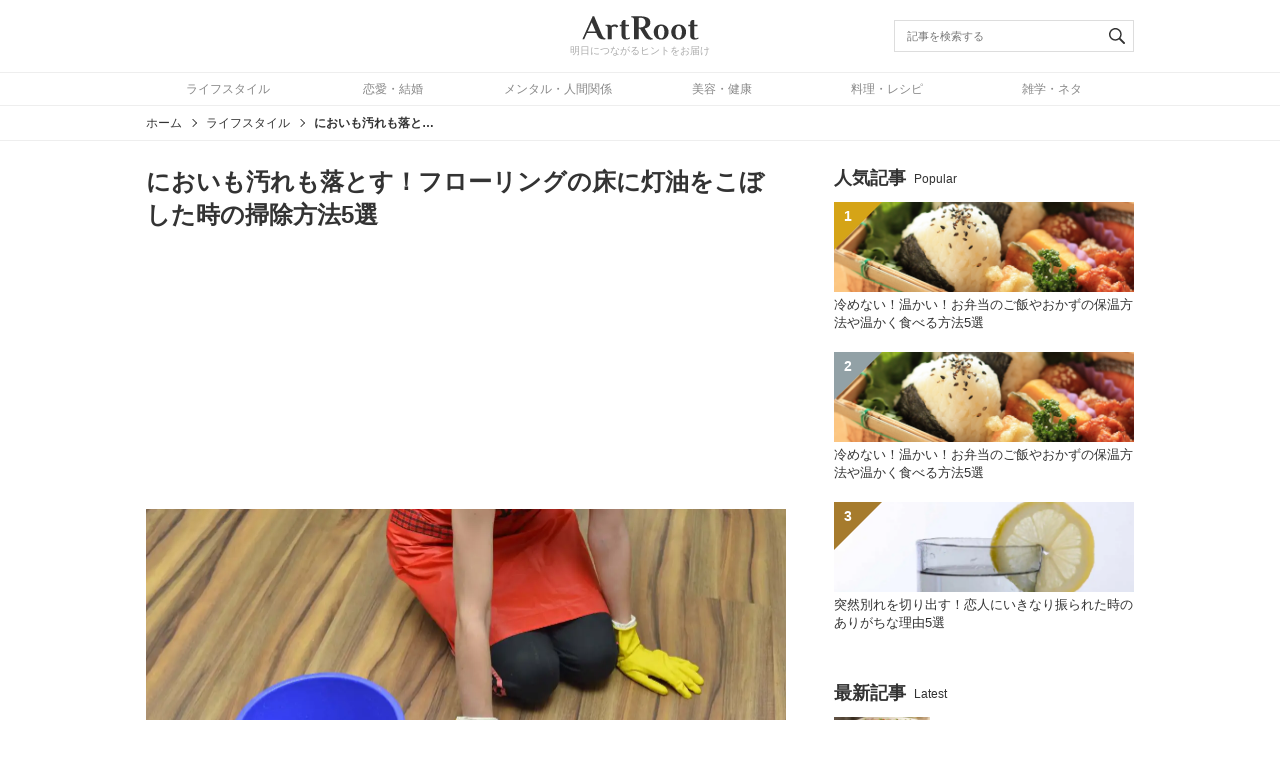

--- FILE ---
content_type: text/html; charset=UTF-8
request_url: https://artroot.jp/article/201507290
body_size: 15838
content:
<!doctype html><html lang="ja"><head><meta charset="UTF-8"><meta name="viewport" content="width=device-width, initial-scale=1"><meta name='robots' content='index, follow, max-image-preview:large, max-snippet:-1, max-video-preview:-1' /><link media="all" href="https://artroot.jp/wp-content/cache/autoptimize/css/autoptimize_51537e716c70bdfc46830c8d2fb2ab8b.css" rel="stylesheet"><title>においも汚れも落とす！フローリングの床に灯油をこぼした時の掃除方法5選</title><meta name="description" content="ストーブを頻繁に使うようになる冬では、室内での灯油の持ち運びや入れ替えをすることが多くなるでしょう。灯油を持ち運んでいたり入れ替えたりしているときに、うっかり手を滑らせて灯油を床にこぼしてしまったなんてこともあると思いま…" /><link rel="canonical" href="https://artroot.jp/article/201507290" /><link rel="next" href="https://artroot.jp/article/201507290/2" /><meta property="og:locale" content="ja_JP" /><meta property="og:type" content="article" /><meta property="og:title" content="においも汚れも落とす！フローリングの床に灯油をこぼした時の掃除方法5選" /><meta property="og:description" content="ストーブを頻繁に使うようになる冬では、室内での灯油の持ち運びや入れ替えをすることが多くなるでしょう。灯油を持ち運んでいたり入れ替えたりしているときに、うっかり手" /><meta property="og:url" content="https://artroot.jp/article/201507290" /><meta property="og:site_name" content="ArtRoot（アートルート）" /><meta property="article:publisher" content="https://www.facebook.com/artroot.jp" /><meta property="article:author" content="https://www.facebook.com/artroot.jp" /><meta property="article:published_time" content="2015-07-28T15:00:00+00:00" /><meta property="og:image" content="https://i0.wp.com/artroot.jp/wp-content/uploads/2015072900.jpg?fit=1350%2C900&ssl=1" /><meta property="og:image:width" content="1350" /><meta property="og:image:height" content="900" /><meta property="og:image:type" content="image/jpeg" /><meta name="author" content="ArtRoot" /><meta name="twitter:card" content="summary_large_image" /><meta name="twitter:creator" content="@artroot_jp" /><meta name="twitter:site" content="@artroot_jp" /><meta name="twitter:label1" content="執筆者" /><meta name="twitter:data1" content="ArtRoot" /> <script type="application/ld+json" class="yoast-schema-graph">{"@context":"https://schema.org","@graph":[{"@type":"Article","@id":"https://artroot.jp/article/201507290#article","isPartOf":{"@id":"https://artroot.jp/article/201507290"},"author":{"name":"ArtRoot","@id":"https://artroot.jp/#/schema/person/f85aa6fdc39f93471afae6c1b2025331"},"headline":"においも汚れも落とす！フローリングの床に灯油をこぼした時の掃除方法5選","datePublished":"2015-07-28T15:00:00+00:00","mainEntityOfPage":{"@id":"https://artroot.jp/article/201507290"},"wordCount":0,"publisher":{"@id":"https://artroot.jp/#organization"},"image":{"@id":"https://artroot.jp/article/201507290#primaryimage"},"thumbnailUrl":"https://i0.wp.com/artroot.jp/wp-content/uploads/2015072900.jpg?fit=1350%2C900&ssl=1","articleSection":["ライフスタイル"],"inLanguage":"ja"},{"@type":"WebPage","@id":"https://artroot.jp/article/201507290","url":"https://artroot.jp/article/201507290","name":"においも汚れも落とす！フローリングの床に灯油をこぼした時の掃除方法5選","isPartOf":{"@id":"https://artroot.jp/#website"},"primaryImageOfPage":{"@id":"https://artroot.jp/article/201507290#primaryimage"},"image":{"@id":"https://artroot.jp/article/201507290#primaryimage"},"thumbnailUrl":"https://i0.wp.com/artroot.jp/wp-content/uploads/2015072900.jpg?fit=1350%2C900&ssl=1","datePublished":"2015-07-28T15:00:00+00:00","description":"ストーブを頻繁に使うようになる冬では、室内での灯油の持ち運びや入れ替えをすることが多くなるでしょう。灯油を持ち運んでいたり入れ替えたりしているときに、うっかり手","inLanguage":"ja","potentialAction":[{"@type":"ReadAction","target":["https://artroot.jp/article/201507290"]}]},{"@type":"ImageObject","inLanguage":"ja","@id":"https://artroot.jp/article/201507290#primaryimage","url":"https://i0.wp.com/artroot.jp/wp-content/uploads/2015072900.jpg?fit=1350%2C900&ssl=1","contentUrl":"https://i0.wp.com/artroot.jp/wp-content/uploads/2015072900.jpg?fit=1350%2C900&ssl=1","width":1350,"height":900},{"@type":"WebSite","@id":"https://artroot.jp/#website","url":"https://artroot.jp/","name":"ArtRoot（アートルート）","description":"ArtRoot（アートルート）は「明日につながるヒントをお届け」をテーマにしたウェブメディア。人間関係・メンタル・恋愛など、日々の暮らしに役立つ処世術をメインにお役立ち情報を発信します。","publisher":{"@id":"https://artroot.jp/#organization"},"potentialAction":[{"@type":"SearchAction","target":{"@type":"EntryPoint","urlTemplate":"https://artroot.jp/?s={search_term_string}"},"query-input":{"@type":"PropertyValueSpecification","valueRequired":true,"valueName":"search_term_string"}}],"inLanguage":"ja"},{"@type":"Organization","@id":"https://artroot.jp/#organization","name":"ArtRoot","url":"https://artroot.jp/","logo":{"@type":"ImageObject","inLanguage":"ja","@id":"https://artroot.jp/#/schema/logo/image/","url":"https://i1.wp.com/artroot.jp/wp-content/uploads/2019/09/logo-amp.png?fit=234%2C60&ssl=1","contentUrl":"https://i1.wp.com/artroot.jp/wp-content/uploads/2019/09/logo-amp.png?fit=234%2C60&ssl=1","width":234,"height":60,"caption":"ArtRoot"},"image":{"@id":"https://artroot.jp/#/schema/logo/image/"},"sameAs":["https://www.facebook.com/artroot.jp","https://x.com/artroot_jp"]},{"@type":"Person","@id":"https://artroot.jp/#/schema/person/f85aa6fdc39f93471afae6c1b2025331","name":"ArtRoot","description":"ArtRootは「生活に寄り添い、知恵とプラスを与える」をテーマに、日々の暮らしに役立つ情報をお届けするメディアです。家事や住まいなどの生活全般に関することから、美容や健康、恋愛、ITなどの様々なジャンルにおいて、悩みの解決や便利な情報を発信します。","sameAs":["https://artroot.jp","https://www.facebook.com/artroot.jp","https://x.com/artroot_jp"]}]}</script> <link rel='dns-prefetch' href='//www.googletagmanager.com' /><link rel='preconnect' href='//i0.wp.com' /><link rel="alternate" type="application/rss+xml" title="ArtRoot（アートルート） &raquo; フィード" href="https://artroot.jp/feed" /> <script type="text/javascript" id="wpp-js" src="https://artroot.jp/wp-content/plugins/wordpress-popular-posts/assets/js/wpp.min.js?ver=7.3.6" data-sampling="1" data-sampling-rate="100" data-api-url="https://artroot.jp/wp-json/wordpress-popular-posts" data-post-id="201507290" data-token="5e2e9234fe" data-lang="0" data-debug="0"></script> <style id='wp-img-auto-sizes-contain-inline-css' type='text/css'>img:is([sizes=auto i],[sizes^="auto," i]){contain-intrinsic-size:3000px 1500px}
/*# sourceURL=wp-img-auto-sizes-contain-inline-css */</style><style id='classic-theme-styles-inline-css' type='text/css'>/*! This file is auto-generated */
.wp-block-button__link{color:#fff;background-color:#32373c;border-radius:9999px;box-shadow:none;text-decoration:none;padding:calc(.667em + 2px) calc(1.333em + 2px);font-size:1.125em}.wp-block-file__button{background:#32373c;color:#fff;text-decoration:none}
/*# sourceURL=/wp-includes/css/classic-themes.min.css */</style>
 <script type="text/javascript" async src="https://www.googletagmanager.com/gtag/js?id=GT-KT42T73" id="google_gtagjs-js"></script> <script type="text/javascript" id="google_gtagjs-js-after">window.dataLayer = window.dataLayer || [];function gtag(){dataLayer.push(arguments);}
gtag("set","linker",{"domains":["artroot.jp"]});
gtag("js", new Date());
gtag("set", "developer_id.dZTNiMT", true);
gtag("config", "GT-KT42T73");
//# sourceURL=google_gtagjs-js-after</script> <meta name="generator" content="Site Kit by Google 1.170.0" /><style id="wpp-loading-animation-styles">@-webkit-keyframes bgslide{from{background-position-x:0}to{background-position-x:-200%}}@keyframes bgslide{from{background-position-x:0}to{background-position-x:-200%}}.wpp-widget-block-placeholder,.wpp-shortcode-placeholder{margin:0 auto;width:60px;height:3px;background:#dd3737;background:linear-gradient(90deg,#dd3737 0%,#571313 10%,#dd3737 100%);background-size:200% auto;border-radius:3px;-webkit-animation:bgslide 1s infinite linear;animation:bgslide 1s infinite linear}</style> <script type="application/ld+json">{"@context":"http://schema.org","@type":"BreadcrumbList","itemListElement":[{"@type":"ListItem","position":1,"item":{"@id":"https://artroot.jp","name":"ArtRoot（アートルート）"}},{"@type":"ListItem","position":2,"item":{"@id":"https://artroot.jp/category/lifestyle","name":"ライフスタイル"}},{"@type":"ListItem","position":3,"item":{"@id":"https://artroot.jp/article/201507290","name":"においも汚れも落とす！フローリングの床に灯油をこぼした時の掃除方法5選"}}]}</script> <meta name="google-adsense-platform-account" content="ca-host-pub-2644536267352236"><meta name="google-adsense-platform-domain" content="sitekit.withgoogle.com">  <script>(function(w,d,s,l,i){w[l]=w[l]||[];w[l].push({'gtm.start':
new Date().getTime(),event:'gtm.js'});var f=d.getElementsByTagName(s)[0],
j=d.createElement(s),dl=l!='dataLayer'?'&l='+l:'';j.async=true;j.src=
'https://www.googletagmanager.com/gtm.js?id='+i+dl;f.parentNode.insertBefore(j,f);
})(window,document,'script','dataLayer','GTM-NCRPSR4');</script>         <style id='global-styles-inline-css' type='text/css'>:root{--wp--preset--aspect-ratio--square: 1;--wp--preset--aspect-ratio--4-3: 4/3;--wp--preset--aspect-ratio--3-4: 3/4;--wp--preset--aspect-ratio--3-2: 3/2;--wp--preset--aspect-ratio--2-3: 2/3;--wp--preset--aspect-ratio--16-9: 16/9;--wp--preset--aspect-ratio--9-16: 9/16;--wp--preset--color--black: #000000;--wp--preset--color--cyan-bluish-gray: #abb8c3;--wp--preset--color--white: #ffffff;--wp--preset--color--pale-pink: #f78da7;--wp--preset--color--vivid-red: #cf2e2e;--wp--preset--color--luminous-vivid-orange: #ff6900;--wp--preset--color--luminous-vivid-amber: #fcb900;--wp--preset--color--light-green-cyan: #7bdcb5;--wp--preset--color--vivid-green-cyan: #00d084;--wp--preset--color--pale-cyan-blue: #8ed1fc;--wp--preset--color--vivid-cyan-blue: #0693e3;--wp--preset--color--vivid-purple: #9b51e0;--wp--preset--gradient--vivid-cyan-blue-to-vivid-purple: linear-gradient(135deg,rgb(6,147,227) 0%,rgb(155,81,224) 100%);--wp--preset--gradient--light-green-cyan-to-vivid-green-cyan: linear-gradient(135deg,rgb(122,220,180) 0%,rgb(0,208,130) 100%);--wp--preset--gradient--luminous-vivid-amber-to-luminous-vivid-orange: linear-gradient(135deg,rgb(252,185,0) 0%,rgb(255,105,0) 100%);--wp--preset--gradient--luminous-vivid-orange-to-vivid-red: linear-gradient(135deg,rgb(255,105,0) 0%,rgb(207,46,46) 100%);--wp--preset--gradient--very-light-gray-to-cyan-bluish-gray: linear-gradient(135deg,rgb(238,238,238) 0%,rgb(169,184,195) 100%);--wp--preset--gradient--cool-to-warm-spectrum: linear-gradient(135deg,rgb(74,234,220) 0%,rgb(151,120,209) 20%,rgb(207,42,186) 40%,rgb(238,44,130) 60%,rgb(251,105,98) 80%,rgb(254,248,76) 100%);--wp--preset--gradient--blush-light-purple: linear-gradient(135deg,rgb(255,206,236) 0%,rgb(152,150,240) 100%);--wp--preset--gradient--blush-bordeaux: linear-gradient(135deg,rgb(254,205,165) 0%,rgb(254,45,45) 50%,rgb(107,0,62) 100%);--wp--preset--gradient--luminous-dusk: linear-gradient(135deg,rgb(255,203,112) 0%,rgb(199,81,192) 50%,rgb(65,88,208) 100%);--wp--preset--gradient--pale-ocean: linear-gradient(135deg,rgb(255,245,203) 0%,rgb(182,227,212) 50%,rgb(51,167,181) 100%);--wp--preset--gradient--electric-grass: linear-gradient(135deg,rgb(202,248,128) 0%,rgb(113,206,126) 100%);--wp--preset--gradient--midnight: linear-gradient(135deg,rgb(2,3,129) 0%,rgb(40,116,252) 100%);--wp--preset--font-size--small: 13px;--wp--preset--font-size--medium: 20px;--wp--preset--font-size--large: 36px;--wp--preset--font-size--x-large: 42px;--wp--preset--spacing--20: 0.44rem;--wp--preset--spacing--30: 0.67rem;--wp--preset--spacing--40: 1rem;--wp--preset--spacing--50: 1.5rem;--wp--preset--spacing--60: 2.25rem;--wp--preset--spacing--70: 3.38rem;--wp--preset--spacing--80: 5.06rem;--wp--preset--shadow--natural: 6px 6px 9px rgba(0, 0, 0, 0.2);--wp--preset--shadow--deep: 12px 12px 50px rgba(0, 0, 0, 0.4);--wp--preset--shadow--sharp: 6px 6px 0px rgba(0, 0, 0, 0.2);--wp--preset--shadow--outlined: 6px 6px 0px -3px rgb(255, 255, 255), 6px 6px rgb(0, 0, 0);--wp--preset--shadow--crisp: 6px 6px 0px rgb(0, 0, 0);}:where(.is-layout-flex){gap: 0.5em;}:where(.is-layout-grid){gap: 0.5em;}body .is-layout-flex{display: flex;}.is-layout-flex{flex-wrap: wrap;align-items: center;}.is-layout-flex > :is(*, div){margin: 0;}body .is-layout-grid{display: grid;}.is-layout-grid > :is(*, div){margin: 0;}:where(.wp-block-columns.is-layout-flex){gap: 2em;}:where(.wp-block-columns.is-layout-grid){gap: 2em;}:where(.wp-block-post-template.is-layout-flex){gap: 1.25em;}:where(.wp-block-post-template.is-layout-grid){gap: 1.25em;}.has-black-color{color: var(--wp--preset--color--black) !important;}.has-cyan-bluish-gray-color{color: var(--wp--preset--color--cyan-bluish-gray) !important;}.has-white-color{color: var(--wp--preset--color--white) !important;}.has-pale-pink-color{color: var(--wp--preset--color--pale-pink) !important;}.has-vivid-red-color{color: var(--wp--preset--color--vivid-red) !important;}.has-luminous-vivid-orange-color{color: var(--wp--preset--color--luminous-vivid-orange) !important;}.has-luminous-vivid-amber-color{color: var(--wp--preset--color--luminous-vivid-amber) !important;}.has-light-green-cyan-color{color: var(--wp--preset--color--light-green-cyan) !important;}.has-vivid-green-cyan-color{color: var(--wp--preset--color--vivid-green-cyan) !important;}.has-pale-cyan-blue-color{color: var(--wp--preset--color--pale-cyan-blue) !important;}.has-vivid-cyan-blue-color{color: var(--wp--preset--color--vivid-cyan-blue) !important;}.has-vivid-purple-color{color: var(--wp--preset--color--vivid-purple) !important;}.has-black-background-color{background-color: var(--wp--preset--color--black) !important;}.has-cyan-bluish-gray-background-color{background-color: var(--wp--preset--color--cyan-bluish-gray) !important;}.has-white-background-color{background-color: var(--wp--preset--color--white) !important;}.has-pale-pink-background-color{background-color: var(--wp--preset--color--pale-pink) !important;}.has-vivid-red-background-color{background-color: var(--wp--preset--color--vivid-red) !important;}.has-luminous-vivid-orange-background-color{background-color: var(--wp--preset--color--luminous-vivid-orange) !important;}.has-luminous-vivid-amber-background-color{background-color: var(--wp--preset--color--luminous-vivid-amber) !important;}.has-light-green-cyan-background-color{background-color: var(--wp--preset--color--light-green-cyan) !important;}.has-vivid-green-cyan-background-color{background-color: var(--wp--preset--color--vivid-green-cyan) !important;}.has-pale-cyan-blue-background-color{background-color: var(--wp--preset--color--pale-cyan-blue) !important;}.has-vivid-cyan-blue-background-color{background-color: var(--wp--preset--color--vivid-cyan-blue) !important;}.has-vivid-purple-background-color{background-color: var(--wp--preset--color--vivid-purple) !important;}.has-black-border-color{border-color: var(--wp--preset--color--black) !important;}.has-cyan-bluish-gray-border-color{border-color: var(--wp--preset--color--cyan-bluish-gray) !important;}.has-white-border-color{border-color: var(--wp--preset--color--white) !important;}.has-pale-pink-border-color{border-color: var(--wp--preset--color--pale-pink) !important;}.has-vivid-red-border-color{border-color: var(--wp--preset--color--vivid-red) !important;}.has-luminous-vivid-orange-border-color{border-color: var(--wp--preset--color--luminous-vivid-orange) !important;}.has-luminous-vivid-amber-border-color{border-color: var(--wp--preset--color--luminous-vivid-amber) !important;}.has-light-green-cyan-border-color{border-color: var(--wp--preset--color--light-green-cyan) !important;}.has-vivid-green-cyan-border-color{border-color: var(--wp--preset--color--vivid-green-cyan) !important;}.has-pale-cyan-blue-border-color{border-color: var(--wp--preset--color--pale-cyan-blue) !important;}.has-vivid-cyan-blue-border-color{border-color: var(--wp--preset--color--vivid-cyan-blue) !important;}.has-vivid-purple-border-color{border-color: var(--wp--preset--color--vivid-purple) !important;}.has-vivid-cyan-blue-to-vivid-purple-gradient-background{background: var(--wp--preset--gradient--vivid-cyan-blue-to-vivid-purple) !important;}.has-light-green-cyan-to-vivid-green-cyan-gradient-background{background: var(--wp--preset--gradient--light-green-cyan-to-vivid-green-cyan) !important;}.has-luminous-vivid-amber-to-luminous-vivid-orange-gradient-background{background: var(--wp--preset--gradient--luminous-vivid-amber-to-luminous-vivid-orange) !important;}.has-luminous-vivid-orange-to-vivid-red-gradient-background{background: var(--wp--preset--gradient--luminous-vivid-orange-to-vivid-red) !important;}.has-very-light-gray-to-cyan-bluish-gray-gradient-background{background: var(--wp--preset--gradient--very-light-gray-to-cyan-bluish-gray) !important;}.has-cool-to-warm-spectrum-gradient-background{background: var(--wp--preset--gradient--cool-to-warm-spectrum) !important;}.has-blush-light-purple-gradient-background{background: var(--wp--preset--gradient--blush-light-purple) !important;}.has-blush-bordeaux-gradient-background{background: var(--wp--preset--gradient--blush-bordeaux) !important;}.has-luminous-dusk-gradient-background{background: var(--wp--preset--gradient--luminous-dusk) !important;}.has-pale-ocean-gradient-background{background: var(--wp--preset--gradient--pale-ocean) !important;}.has-electric-grass-gradient-background{background: var(--wp--preset--gradient--electric-grass) !important;}.has-midnight-gradient-background{background: var(--wp--preset--gradient--midnight) !important;}.has-small-font-size{font-size: var(--wp--preset--font-size--small) !important;}.has-medium-font-size{font-size: var(--wp--preset--font-size--medium) !important;}.has-large-font-size{font-size: var(--wp--preset--font-size--large) !important;}.has-x-large-font-size{font-size: var(--wp--preset--font-size--x-large) !important;}
/*# sourceURL=global-styles-inline-css */</style></head><body id="js-body"> <noscript><iframe src="https://www.googletagmanager.com/ns.html?id=GTM-NCRPSR4"
height="0" width="0" style="display:none;visibility:hidden"></iframe></noscript> <svg display="none"> <defs> <symbol id="svg-facebook" viewBox="0 0 412 412"> <path d="m154.07 134.69h-43.144v70.426h43.144v206.88h82.965v-207.76h57.882l6.162-69.546h-64.044v-39.615c0-16.398 3.302-22.89 19.147-22.89h44.896v-72.187h-57.441c-61.734 0-89.567 27.179-89.567 79.231v55.461z" /> </symbol><symbol id="svg-line" viewBox="0 0 315 315"> <path d="m280.84 213.85h0.01c-32.935 38.024-106.59 84.335-123.35 91.413-16.755 7.08-14.282-4.506-13.597-8.478 0.4-2.377 2.239-13.491 2.239-13.491 0.531-4.022 1.077-10.252-0.509-14.222-1.765-4.376-8.721-6.671-13.832-7.769-75.444-10-131.3-62.9-131.3-126.05 0-70.444 70.439-127.76 157-127.76 86.573 0 157 57.313 157 127.75 0 28.198-10.896 53.594-33.66 78.603zm-184.8-53.205h-22.966v-54.305c0-4.545-3.687-8.258-8.229-8.258-4.533 0-8.225 3.713-8.225 8.258v62.557c0 4.562 3.692 8.262 8.225 8.262h31.195c4.545 0 8.23-3.7 8.23-8.262 0-4.547-3.685-8.252-8.23-8.252zm32.263-54.305c0-4.545-3.69-8.258-8.227-8.258s-8.227 3.713-8.227 8.258v62.557c0 4.562 3.69 8.262 8.227 8.262s8.227-3.7 8.227-8.262v-62.557zm75.098 0c0-4.545-3.689-8.258-8.232-8.258-4.539 0-8.234 3.713-8.234 8.258v38.718s-31.976-43.665-31.976-43.665c-1.54-2.076-4.006-3.311-6.574-3.311-0.885 0-1.765 0.147-2.61 0.427-3.366 1.132-5.632 4.277-5.632 7.831v62.557c0 4.562 3.695 8.262 8.235 8.262 4.542 0 8.229-3.7 8.229-8.262v-38.693s31.976 43.649 31.976 43.649c1.547 2.077 4.004 3.306 6.577 3.306 0.879 0 1.767-0.139 2.612-0.424 3.371-1.122 5.629-4.27 5.629-7.838v-62.557zm50.477 39.54c4.542 0 8.232-3.707 8.232-8.252 0-4.56-3.69-8.257-8.232-8.257h-22.959v-14.769h22.959c4.542 0 8.232-3.705 8.232-8.262 0-4.545-3.69-8.258-8.232-8.258h-31.198c-4.537 0-8.232 3.713-8.232 8.258v0.037 31.231 0.02 0.02 31.249c0 4.562 3.7 8.262 8.232 8.262h31.198c4.53 0 8.232-3.7 8.232-8.262 0-4.547-3.702-8.252-8.232-8.252h-22.959v-14.765h22.959z" /> </symbol><symbol id="svg-logo" viewBox="0 0 151 31"> <path d="m13.657 0.42514-13.275 29.699h2.3398l3.6895-8.1895h11.971l1.0352 2.5195c0.96 2.31 2.2044 3.8716 3.7344 4.6816 1.53 0.78 3.2409 1.1699 5.1309 1.1699 0.9 0 1.6202-0.0766 2.1602-0.22656v-1.125c-1.98-0.21-3.5397-1.71-4.6797-4.5l-10.08-24.029h-2.026zm49.99 0v1.3496h0.45117c1.26 0 2.0995 0.375 2.5195 1.125 0.42 0.72 0.62891 1.845 0.62891 3.375v23.85h5.8965v-13.59h1.7988l4.5 7.5156c1.47 2.4 2.8805 4.0959 4.2305 5.0859 1.35 0.96 2.85 1.4395 4.5 1.4395 0.54 0 1.1259-0.0448 1.7559-0.13477 0.63-0.09 1.0647-0.19641 1.3047-0.31641v-1.125c-1.95-0.33-3.8101-1.9792-5.5801-4.9492l-4.723-7.876c4.86-1.23 7.2891-3.7207 7.2891-7.4707 0-3.24-1.2444-5.4284-3.7344-6.5684-2.49-1.1401-5.296-1.711-8.416-1.711h-12.42zm12.42 1.8008c1.56 0 2.9257 0.5093 4.0957 1.5293s1.7559 2.5946 1.7559 4.7246c0 2.16-0.60078 3.7495-1.8008 4.7695-1.17 0.99-2.5954 1.4863-4.2754 1.4863h-2.6992v-12.195l0.90039-0.13477c0.48-0.12 1.1534-0.17969 2.0234-0.17969zm-22.994 3.0996-2 2.4004v3.5996h-2.4004v1.7988h2.4004v11.561c0 1.8933 0.5062 3.346 1.5195 4.3594 1.0133 0.98667 2.4393 1.4805 4.2793 1.4805 1.52 0 2.8409-0.29224 3.9609-0.87891 0.48-0.29333 0.89357-0.58753 1.2402-0.88086l-0.56055-1.1191c-0.32 0.21333-0.62659 0.39859-0.91992 0.55859-0.74667 0.34667-1.4936 0.52148-2.2402 0.52148-0.69333 0-1.2139-0.26745-1.5605-0.80078-0.34667-0.56-0.51953-1.56-0.51953-3v-11.801h4.4004v-1.7988h-4.4004v-6h-3.1992zm88.545 0-2 2.4004v3.5996h-2.4004v1.7988h2.4004v11.561c0 1.8933 0.5062 3.346 1.5195 4.3594 1.0133 0.98667 2.4393 1.4805 4.2793 1.4805 1.52 0 2.8409-0.29224 3.9609-0.87891 0.48-0.29333 0.89357-0.58753 1.2402-0.88086l-0.56055-1.1191c-0.32 0.21333-0.62659 0.39859-0.91992 0.55859-0.74667 0.34667-1.4936 0.52148-2.2402 0.52148-0.69333 0-1.2139-0.26745-1.5605-0.80078-0.34667-0.56-0.51953-1.56-0.51953-3v-11.801h4.4004v-1.7988h-4.4004v-6h-3.1992zm-129.04 2.8398 4.9492 11.744h-10.17l5.216-11.744zm29.931 2.7598c-1.92 0-3.5991 0.62753-5.0391 1.8809-0.29333-0.53333-0.7069-0.90776-1.2402-1.1211-0.50667-0.24-1.2125-0.35938-2.1191-0.35938h-3.9609v1.1992h0.40039c1.12 0 1.8526 0.33333 2.1992 1 0.37333 0.64 0.56055 1.64 0.56055 3v13.6h5.1992v-13.439c0-0.4-0.02479-0.84031-0.07813-1.3203l-0.08008-0.59961c0.82667-0.82667 2.0119-1.2402 3.5586-1.2402 0.77333 0 1.4543 0.26745 2.041 0.80078 0.29333 0.26667 0.53208 0.51976 0.71875 0.75976l2.041-1.5605c0-0.0267-0.10698-0.23867-0.32031-0.63867-0.21333-0.42667-0.55906-0.81349-1.0391-1.1602-0.747-0.534-1.695-0.801-2.842-0.801zm59.686 0c-1.9467 0-3.6525 0.44031-5.1191 1.3203-1.44 0.85333-2.547 2.0262-3.3203 3.5195-0.77333 1.4667-1.1602 3.1209-1.1602 4.9609s0.38682 3.5067 1.1602 5c0.77333 1.4667 1.8803 2.6395 3.3203 3.5195 1.4667 0.85333 3.1725 1.2793 5.1191 1.2793 1.9467 0 3.6401-0.42596 5.0801-1.2793 1.4667-0.88 2.586-2.0529 3.3594-3.5195 0.77333-1.4933 1.1602-3.16 1.1602-5s-0.38683-3.4943-1.1602-4.9609c-0.77333-1.4933-1.8927-2.6662-3.3594-3.5195-1.44-0.88-3.14-1.32-5.08-1.32zm22.609 0c-1.9467 0-3.6525 0.44031-5.1191 1.3203-1.44 0.85333-2.547 2.0262-3.3203 3.5195-0.77334 1.4667-1.1602 3.1209-1.1602 4.9609s0.38682 3.5067 1.1602 5c0.77333 1.4667 1.8803 2.6395 3.3203 3.5195 1.4667 0.85333 3.1725 1.2793 5.1191 1.2793 1.9467 0 3.6401-0.42596 5.0801-1.2793 1.4667-0.88 2.586-2.0529 3.3594-3.5195 0.77334-1.4933 1.1602-3.16 1.1602-5s-0.38682-3.4943-1.1602-4.9609c-0.77333-1.4933-1.8927-2.6662-3.3594-3.5195-1.44-0.88-3.14-1.32-5.08-1.32zm-22.609 1.8008c1.36 0 2.4011 0.73255 3.1211 2.1992 0.72 1.4667 1.0801 3.4008 1.0801 5.8008s-0.36008 4.3322-1.0801 5.7988c-0.72 1.4667-1.7611 2.2012-3.1211 2.2012s-2.3991-0.7345-3.1191-2.2012-1.0801-3.3988-1.0801-5.7988c-0.000001-2.4 0.36008-4.3341 1.0801-5.8008 0.72-1.4667 1.7591-2.1992 3.1191-2.1992zm22.609 0c1.36 0 2.4011 0.73255 3.1211 2.1992 0.72 1.4667 1.0801 3.4008 1.0801 5.8008s-0.36007 4.3322-1.0801 5.7988c-0.72 1.4667-1.7611 2.2012-3.1211 2.2012s-2.3991-0.7345-3.1191-2.2012-1.0801-3.3988-1.0801-5.7988 0.36008-4.3341 1.0801-5.8008c0.72-1.4667 1.7591-2.1992 3.1191-2.1992z" /> </symbol><symbol id="svg-search" viewBox="0 0 32 32"> <path d="m20.056 23.046c-2.0763 1.4788-4.6157 2.3497-7.3597 2.3497-7.0122 0-12.697-5.6852-12.697-12.697 0-7.0122 5.6846-12.697 12.697-12.697 7.0122 0 12.697 5.6846 12.697 12.697 0 2.7436-0.87014 5.2837-2.3495 7.3598l8.3423 8.3423c0.82186 0.82186 0.815 2.137-0.000299 2.9522l-0.03501 0.03501c-0.81323 0.81322-2.1371 0.81544-2.9522 0.000299l-8.3423-8.3423zm-7.3597-0.63783c5.3626 0 9.7094-4.3468 9.7094-9.7094 0-5.3625-4.3468-9.7094-9.7094-9.7094-5.3625 0-9.7094 4.3468-9.7094 9.7094s4.3468 9.7094 9.7094 9.7094z" /> </symbol><symbol id="svg-twitter" viewBox="0 0 412 412"> <path d="m412 78.222c-15.158 6.724-31.449 11.269-48.547 13.31 17.449-10.461 30.854-27.025 37.164-46.764-16.333 9.687-34.422 16.721-53.676 20.511-15.418-16.428-37.386-26.691-61.698-26.691-54.56 0-94.668 50.916-82.337 103.79-70.25-3.524-132.53-37.177-174.22-88.314-22.142 37.983-11.485 87.691 26.158 112.85-13.854-0.438-26.891-4.241-38.285-10.574-0.917 39.162 27.146 75.781 67.795 83.949-11.896 3.237-24.926 3.978-38.17 1.447 10.754 33.58 41.972 58.018 78.96 58.699-35.537 27.849-80.295 40.288-125.14 35.003 37.406 23.982 81.837 37.977 129.57 37.977 156.93 0 245.6-132.55 240.25-251.44 16.517-11.917 30.846-26.804 42.178-43.755z" /> </symbol> </defs> </svg><header class="header"><div class="header_wrapper"><div class="header_container header-contents"><div class="header-contents_wrapper"><div class="header-contents_inner"> <button id="js-hamburger" class="header-button hamburger"> <span class="hamburger_inner"> <span class="hamburger_bar"></span> <span class="hamburger_bar"></span> <span class="hamburger_bar"></span> </span> </button> <a class="header-logo" href="https://artroot.jp"><p class="header-logo_item"> <svg class="header-logo_thumbnail"><title> ArtRoot（アートルート）</title> <use xlink:href="#svg-logo" /> </svg></p><p class="header-logo_description"> 明日につながるヒントをお届け</p> </a> <button id="js-search-button" class="header-button search-button"> <svg class="search-button_item"> <use xlink:href="#svg-search" /> </svg> <span class="search-button_close"></span> </button></div><form role="search" id="js-searchform" class="searchform" method="get" action="https://artroot.jp"> <input id="js-searchform-input" class="searchform_input" type="search" name="s" placeholder="記事を検索する" required value=""> <button class="searchform_button" type="submit"> <svg class="searchform_icon"><title>検索する</title> <use xlink:href="#svg-search" /> </svg> </button></form></div></div><nav class="header_container global-nav"><div class="global-nav_inner"><ul class="global-nav_list"><li class="global-nav_item"> <a href="https://artroot.jp/category/lifestyle" class="global-nav_link"> ライフスタイル </a></li><li class="global-nav_item"> <a href="https://artroot.jp/category/love" class="global-nav_link"> 恋愛・結婚 </a></li><li class="global-nav_item"> <a href="https://artroot.jp/category/mental" class="global-nav_link"> メンタル・人間関係 </a></li><li class="global-nav_item"> <a href="https://artroot.jp/category/health" class="global-nav_link"> 美容・健康 </a></li><li class="global-nav_item"> <a href="https://artroot.jp/category/cooking" class="global-nav_link"> 料理・レシピ </a></li><li class="global-nav_item"> <a href="https://artroot.jp/category/variety" class="global-nav_link"> 雑学・ネタ </a></li></ul></div></nav></div><nav class="breadcrumbs"><ol class="breadcrumbs_list"><li class="breadcrumbs_item"> <a href="https://artroot.jp" class="breadcrumbs_link"> ホーム </a></li><li class="breadcrumbs_item"> <a href="https://artroot.jp/category/lifestyle" class="breadcrumbs_link"> ライフスタイル </a></li><li class="breadcrumbs_item"> <a href="https://artroot.jp/article/201507290" class="breadcrumbs_link"> においも汚れも落とす！フローリングの床に灯油をこぼした時の掃除方法5選 </a></li></ol></nav></header><div class="wrapper"><div class="contents"><main class="contents_inner"><article class="article"><header class="article_header"><h1 class="article_headline"> においも汚れも落とす！フローリングの床に灯油をこぼした時の掃除方法5選</h1><aside class="advertisement advertisement--under-title"> <script async src="//pagead2.googlesyndication.com/pagead/js/adsbygoogle.js"></script>  <ins class="adsbygoogle"
 style="display:inline-block;width:300px;height:250px"
 data-ad-client="ca-pub-8809143056932909"
 data-ad-slot="3847320914"></ins> <script>(adsbygoogle = window.adsbygoogle || []).push({});</script> </aside><p class="article_thumbnail"> <img width="1280" height="853" src="https://i0.wp.com/artroot.jp/wp-content/uploads/2015072900.jpg?fit=1280%2C853&amp;ssl=1" class="article_image wp-post-image" alt="においも汚れも落とす！フローリングの床に灯油をこぼした時の掃除方法5選" decoding="async" fetchpriority="high" srcset="https://i0.wp.com/artroot.jp/wp-content/uploads/2015072900.jpg?w=1350&amp;ssl=1 1350w, https://i0.wp.com/artroot.jp/wp-content/uploads/2015072900.jpg?resize=192%2C128&amp;ssl=1 192w, https://i0.wp.com/artroot.jp/wp-content/uploads/2015072900.jpg?resize=448%2C299&amp;ssl=1 448w, https://i0.wp.com/artroot.jp/wp-content/uploads/2015072900.jpg?resize=1280%2C853&amp;ssl=1 1280w, https://i0.wp.com/artroot.jp/wp-content/uploads/2015072900.jpg?resize=768%2C512&amp;ssl=1 768w" sizes="(max-width: 1280px) 100vw, 1280px" /></p><ul class="share share--header"><li class="share_item share_item--facebook"> <a href="https://www.facebook.com/dialog/share?app_id=387407418062831&amp;display=popup&amp;href=https%3A%2F%2Fartroot.jp%2Farticle%2F201507290&amp;redirect_uri=https%3A%2F%2Fartroot.jp%2Farticle%2F201507290" class="share_link" target="_blank" onclick="window.open(this.href,'','width=550, height=450,personalbar=0,toolbar=0,scrollbars=1,resizable=1');return false;"> <svg class="share_icon"> <use xlink:href="#svg-facebook" /> </svg> <span class="share_text"> シェア </span> </a></li><li class="share_item share_item--twitter"> <a href="https://twitter.com/intent/tweet?original_referer=https%3A%2F%2Fartroot.jp%2Farticle%2F201507290&amp;url=https%3A%2F%2Fartroot.jp%2Farticle%2F201507290&amp;text=%E3%81%AB%E3%81%8A%E3%81%84%E3%82%82%E6%B1%9A%E3%82%8C%E3%82%82%E8%90%BD%E3%81%A8%E3%81%99%EF%BC%81%E3%83%95%E3%83%AD%E3%83%BC%E3%83%AA%E3%83%B3%E3%82%B0%E3%81%AE%E5%BA%8A%E3%81%AB%E7%81%AF%E6%B2%B9%E3%82%92%E3%81%93%E3%81%BC%E3%81%97%E3%81%9F%E6%99%82%E3%81%AE%E6%8E%83%E9%99%A4%E6%96%B9%E6%B3%955%E9%81%B8&amp;via=artroot_jp&amp;related=artroot_jp" class="share_link" target="_blank" onclick="window.open(this.href,'','width=550, height=450,personalbar=0,toolbar=0,scrollbars=1,resizable=1');return false;"> <svg class="share_icon"> <use xlink:href="#svg-twitter" /> </svg> <span class="share_text"> ツイート </span> </a></li><li class="share_item share_item--line"> <a href="https://social-plugins.line.me/lineit/share?url=https%3A%2F%2Fartroot.jp%2Farticle%2F201507290" class="share_link" target="_blank" > <svg class="share_icon"> <use xlink:href="#svg-line" /> </svg> <span class="share_text"> LINEで送る </span> </a></li></ul><aside class="advertisement advertisement--link advertisement--link-under-icatch"> <script async src="//pagead2.googlesyndication.com/pagead/js/adsbygoogle.js"></script>  <ins class="adsbygoogle"
 style="display:block"
 data-ad-client="ca-pub-8809143056932909"
 data-ad-slot="1776869657"
 data-ad-format="link"
 data-full-width-responsive="true"></ins> <script>(adsbygoogle = window.adsbygoogle || []).push({});</script> </aside></header><div class="article_body"><p>ストーブを頻繁に使うようになる冬では、室内での灯油の持ち運びや入れ替えをすることが多くなるでしょう。</p><p>灯油を持ち運んでいたり入れ替えたりしているときに、うっかり手を滑らせて灯油を床にこぼしてしまったなんてこともあると思います。</p><p>灯油がフローリングの床についてしまうと、いくら拭いてもヌメヌメがなかなか落ちないし、においもこびり付いてしまうことが多いです。</p><p>何とかして汚れも臭いもきれいさっぱりにしたいもので、今回はそんな灯油をこぼした場合の掃除方法を紹介します。困っている方はぜひ参考にしてください。それではどうぞ！</p><aside class="advertisement advertisement--article"><script async src="//pagead2.googlesyndication.com/pagead/js/adsbygoogle.js"></script>  <ins class="adsbygoogle" style="display:block" data-ad-client="ca-pub-8809143056932909" data-ad-slot="3431682876" data-ad-format="rectangle" data-full-width-responsive="true"></ins> <script>(adsbygoogle = window.adsbygoogle || []).push({});</script></aside><h2 id="index-0">フローリングの床に灯油をこぼした時の掃除方法5選</h2><h3 id="index-1">1．まずは新聞紙や布で吸い取る</h3><p>灯油をフローリングの床にこぼしてしまった場合には、まずは新聞紙や乾いた布で吸い取るようにしてください。雑巾で拭いても灯油が広がるだけなので、まずは吸い取ることが重要です。</p><p>灯油がこぼれているところに新聞紙や布をかぶせて灯油を吸わせましょう。吸いきれないほどにびちょびちょになったら、また新しい布や新聞紙をかぶせてください。</p><p>これを繰り返して、床にこぼれている灯油の量を少なくしていきましょう。少量の場合には、ティッシュやトイレットペーパーなども効果的です。</p><h3 id="index-2">2．小麦粉や重層、粉末洗剤などの粉類も効果的</h3><p>また、灯油を吸い取る際には、紙や布以外に粉類もおすすめとなります。小麦粉や重層、粉末タイプの洗濯洗剤がおすすめです。</p><p>粉類は灯油を吸い取ってくれる効果があり、それによってこぼしてしまった灯油を除去できます。洗濯洗剤の粉末であれば、洗浄・消臭効果も期待できるでしょう。</p><p>いちいち紙や布を押し当てるのが面倒だという方や、新聞紙などがないという場合には粉類を使って灯油を吸い取ってみてください。</p><aside class="advertisement advertisement--article"><script async src="//pagead2.googlesyndication.com/pagead/js/adsbygoogle.js"></script>  <ins class="adsbygoogle" style="display:block" data-ad-client="ca-pub-8809143056932909" data-ad-slot="4753434876" data-ad-format="rectangle" data-full-width-responsive="true"></ins> <script>(adsbygoogle = window.adsbygoogle || []).push({});</script></aside><h3 id="index-3">3．中性洗剤で床を拭き掃除する</h3><p>灯油を吸い取った後は、床にこびりついて残っている灯油を落とすことが必要です。その場合には単に水拭きしてもとれないので、中性洗剤を使いましょう。</p><p>食器用洗剤、トイレ用洗剤、風呂用洗剤など、中性の住宅用洗剤であれば何でも構いません。それらを灯油が染みついている部分に吹きかけて、スポンジなどでこすりましょう。</p><p>洗剤には油分を分解する作用があるので、床にこびり付いている灯油をしっかりと落とすことが可能です。ひどく染みついている場合には、洗剤をしっかり泡立てて床をこすりましょう。</p><aside class="advertisement advertisement--article"> <script async src="//pagead2.googlesyndication.com/pagead/js/adsbygoogle.js"></script>  <ins class="adsbygoogle"
 style="display:block"
 data-ad-client="ca-pub-8809143056932909"
 data-ad-slot="5207969671"
 data-ad-format="rectangle"
 data-full-width-responsive="true"></ins> <script>(adsbygoogle = window.adsbygoogle || []).push({});</script> </aside></div><nav class="contents_section pager"><div class="paging"><p class="paging_item"> <a class="paging_link paging_link--next" href="https://artroot.jp/article/201507290/2"> 次のページ：4．最後に雑巾で水拭き・乾拭きする </a></p></div><ol class="pagination"><li class="pagination_item"><div class="pagination_link pagination_link--current"> <span class="pagination_num"> 1 </span></div></li><li class="pagination_item"> <a class="pagination_link" href="https://artroot.jp/article/201507290/2"> <span class="pagination_num"> 2 </span> </a></li></ol></nav><aside class="contents_section"><header class="contents_header"><h2 class="contents_headline">おすすめ記事</h2><p class="contents_subheadline">Recommend</p></header> <script async src="//pagead2.googlesyndication.com/pagead/js/adsbygoogle.js"></script> <ins class="adsbygoogle"
 style="display:block"
 data-ad-format="autorelaxed"
 data-ad-client="ca-pub-8809143056932909"
 data-ad-slot="2018669677"></ins> <script>(adsbygoogle = window.adsbygoogle || []).push({});</script> </aside><footer class="contents_section article-footer"><div class="article-footer_container"><div class="article-footer-bg"> <img width="1280" height="853" src="https://i0.wp.com/artroot.jp/wp-content/uploads/2015072900.jpg?fit=1280%2C853&amp;ssl=1" class="article-footer-bg_image wp-post-image" alt="" decoding="async" srcset="https://i0.wp.com/artroot.jp/wp-content/uploads/2015072900.jpg?w=1350&amp;ssl=1 1350w, https://i0.wp.com/artroot.jp/wp-content/uploads/2015072900.jpg?resize=192%2C128&amp;ssl=1 192w, https://i0.wp.com/artroot.jp/wp-content/uploads/2015072900.jpg?resize=448%2C299&amp;ssl=1 448w, https://i0.wp.com/artroot.jp/wp-content/uploads/2015072900.jpg?resize=1280%2C853&amp;ssl=1 1280w, https://i0.wp.com/artroot.jp/wp-content/uploads/2015072900.jpg?resize=768%2C512&amp;ssl=1 768w" sizes="(max-width: 1280px) 100vw, 1280px" /></div><div class="article-footer_thumbnail"> <img width="1280" height="853" src="https://i0.wp.com/artroot.jp/wp-content/uploads/2015072900.jpg?fit=1280%2C853&amp;ssl=1" class="article-footer_image wp-post-image" alt="" decoding="async" srcset="https://i0.wp.com/artroot.jp/wp-content/uploads/2015072900.jpg?w=1350&amp;ssl=1 1350w, https://i0.wp.com/artroot.jp/wp-content/uploads/2015072900.jpg?resize=192%2C128&amp;ssl=1 192w, https://i0.wp.com/artroot.jp/wp-content/uploads/2015072900.jpg?resize=448%2C299&amp;ssl=1 448w, https://i0.wp.com/artroot.jp/wp-content/uploads/2015072900.jpg?resize=1280%2C853&amp;ssl=1 1280w, https://i0.wp.com/artroot.jp/wp-content/uploads/2015072900.jpg?resize=768%2C512&amp;ssl=1 768w" sizes="(max-width: 1280px) 100vw, 1280px" /></div><div class="article-footer_inner"><section class="article-footer_section"><div class="article-footer_heading"><h2 class="article-footer_headline">シェア</h2><p class="article-footer_subheadline">Share</p></div><ul class="share share--footer"><li class="share_item share_item--facebook"> <a href="https://www.facebook.com/dialog/share?app_id=387407418062831&amp;display=popup&amp;href=https%3A%2F%2Fartroot.jp%2Farticle%2F201507290&amp;redirect_uri=https%3A%2F%2Fartroot.jp%2Farticle%2F201507290" class="share_link" target="_blank" onclick="window.open(this.href,'','width=550, height=450,personalbar=0,toolbar=0,scrollbars=1,resizable=1');return false;"> <svg class="share_icon"> <use xlink:href="#svg-facebook" /> </svg> <span class="share_text"> シェア </span> </a></li><li class="share_item share_item--twitter"> <a href="https://twitter.com/intent/tweet?original_referer=https%3A%2F%2Fartroot.jp%2Farticle%2F201507290&amp;url=https%3A%2F%2Fartroot.jp%2Farticle%2F201507290&amp;text=%E3%81%AB%E3%81%8A%E3%81%84%E3%82%82%E6%B1%9A%E3%82%8C%E3%82%82%E8%90%BD%E3%81%A8%E3%81%99%EF%BC%81%E3%83%95%E3%83%AD%E3%83%BC%E3%83%AA%E3%83%B3%E3%82%B0%E3%81%AE%E5%BA%8A%E3%81%AB%E7%81%AF%E6%B2%B9%E3%82%92%E3%81%93%E3%81%BC%E3%81%97%E3%81%9F%E6%99%82%E3%81%AE%E6%8E%83%E9%99%A4%E6%96%B9%E6%B3%955%E9%81%B8&amp;via=artroot_jp&amp;related=artroot_jp" class="share_link" target="_blank" onclick="window.open(this.href,'','width=550, height=450,personalbar=0,toolbar=0,scrollbars=1,resizable=1');return false;"> <svg class="share_icon"> <use xlink:href="#svg-twitter" /> </svg> <span class="share_text"> ツイート </span> </a></li><li class="share_item share_item--line"> <a href="https://social-plugins.line.me/lineit/share?url=https%3A%2F%2Fartroot.jp%2Farticle%2F201507290" class="share_link" target="_blank" > <svg class="share_icon"> <use xlink:href="#svg-line" /> </svg> <span class="share_text"> LINEで送る </span> </a></li></ul></section><section class="article-footer_section"><div class="article-footer_heading"><h2 class="article-footer_headline">タグ</h2><p class="article-footer_subheadline">Tag</p></div><ul class="tag"><li class="tag_item"> <a href="https://artroot.jp/category/lifestyle" class="tag_link"> #ライフスタイル </a></li></ul></section><div class="article-footer_section sibling"><section class="sibling_item"><div class="article-footer_heading"><h2 class="article-footer_headline"> 前の記事</h2><p class="article-footer_subheadline"> Prev</p></div><div class="media media--vertical media media--vertical--white"> <a class="media_link" href="https://artroot.jp/article/201507280"><p class="media_thumbnail"> <img width="1280" height="853" src="https://i0.wp.com/artroot.jp/wp-content/uploads/2015072800.jpg?fit=1280%2C853&amp;ssl=1" class="media_image wp-post-image" alt="金属臭を消す！ステンレスの水筒やマグカップのくさい臭いの取り方5選" decoding="async" loading="lazy" srcset="https://i0.wp.com/artroot.jp/wp-content/uploads/2015072800.jpg?w=1350&amp;ssl=1 1350w, https://i0.wp.com/artroot.jp/wp-content/uploads/2015072800.jpg?resize=192%2C128&amp;ssl=1 192w, https://i0.wp.com/artroot.jp/wp-content/uploads/2015072800.jpg?resize=448%2C299&amp;ssl=1 448w, https://i0.wp.com/artroot.jp/wp-content/uploads/2015072800.jpg?resize=1280%2C853&amp;ssl=1 1280w, https://i0.wp.com/artroot.jp/wp-content/uploads/2015072800.jpg?resize=768%2C512&amp;ssl=1 768w" sizes="auto, (max-width: 1280px) 100vw, 1280px" /></p><div class="media_meta"><p class="media_headline"> 金属臭を消す！ステンレスの水筒やマグカップのくさい臭いの取り方5選</p></div> </a></div></section><section class="sibling_item"><div class="article-footer_heading"><h2 class="article-footer_headline"> 次の記事</h2><p class="article-footer_subheadline"> Next</p></div><div class="media media--vertical media media--vertical--white"> <a class="media_link" href="https://artroot.jp/article/201507301"><p class="media_thumbnail"> <img width="1280" height="853" src="https://i0.wp.com/artroot.jp/wp-content/uploads/2015073010.jpg?fit=1280%2C853&amp;ssl=1" class="media_image wp-post-image" alt="使うのと使わないとでは大違い！洗濯ネットの必要性やメリット5選" decoding="async" loading="lazy" srcset="https://i0.wp.com/artroot.jp/wp-content/uploads/2015073010.jpg?w=1350&amp;ssl=1 1350w, https://i0.wp.com/artroot.jp/wp-content/uploads/2015073010.jpg?resize=192%2C128&amp;ssl=1 192w, https://i0.wp.com/artroot.jp/wp-content/uploads/2015073010.jpg?resize=448%2C299&amp;ssl=1 448w, https://i0.wp.com/artroot.jp/wp-content/uploads/2015073010.jpg?resize=1280%2C853&amp;ssl=1 1280w, https://i0.wp.com/artroot.jp/wp-content/uploads/2015073010.jpg?resize=768%2C512&amp;ssl=1 768w" sizes="auto, (max-width: 1280px) 100vw, 1280px" /></p><div class="media_meta"><p class="media_headline"> 使うのと使わないとでは大違い！洗濯ネットの必要性やメリット5選</p></div> </a></div></section></div></div></div></footer></article></main><aside class="contents_section"><header class="contents_header"><h2 class="contents_headline">関連記事</h2><p class="contents_subheadline">Related</p></header><ul class="related"><li class="related_media media media--simple"> <a class="media_link" href="https://artroot.jp/article/201510071"><p class="media_thumbnail"> <img width="192" height="128" src="https://i0.wp.com/artroot.jp/wp-content/uploads/2015100710.jpg?fit=192%2C128&amp;ssl=1" class="media_image wp-post-image" alt="「衣服の断捨離」を実行！洋服のおすすめの捨て方や処分方法5選" decoding="async" loading="lazy" srcset="https://i0.wp.com/artroot.jp/wp-content/uploads/2015100710.jpg?w=1350&amp;ssl=1 1350w, https://i0.wp.com/artroot.jp/wp-content/uploads/2015100710.jpg?resize=192%2C128&amp;ssl=1 192w, https://i0.wp.com/artroot.jp/wp-content/uploads/2015100710.jpg?resize=448%2C299&amp;ssl=1 448w, https://i0.wp.com/artroot.jp/wp-content/uploads/2015100710.jpg?resize=1280%2C853&amp;ssl=1 1280w, https://i0.wp.com/artroot.jp/wp-content/uploads/2015100710.jpg?resize=768%2C512&amp;ssl=1 768w" sizes="auto, (max-width: 192px) 100vw, 192px" /></p><div class="media_meta"><p class="media_headline"> 「衣服の断捨離」を実行！洋服のおすすめの捨て方や処分方法5選</p></div> </a></li><li class="related_media media media--simple"> <a class="media_link" href="https://artroot.jp/article/201408070"><p class="media_thumbnail"> <img width="192" height="128" src="https://i0.wp.com/artroot.jp/wp-content/uploads/2014080700.jpg?fit=192%2C128&amp;ssl=1" class="media_image wp-post-image" alt="非効率！勉強中に音楽を聴きながらやるべきではない4つの理由" decoding="async" loading="lazy" srcset="https://i0.wp.com/artroot.jp/wp-content/uploads/2014080700.jpg?w=1300&amp;ssl=1 1300w, https://i0.wp.com/artroot.jp/wp-content/uploads/2014080700.jpg?resize=192%2C128&amp;ssl=1 192w, https://i0.wp.com/artroot.jp/wp-content/uploads/2014080700.jpg?resize=448%2C299&amp;ssl=1 448w, https://i0.wp.com/artroot.jp/wp-content/uploads/2014080700.jpg?resize=768%2C512&amp;ssl=1 768w, https://i0.wp.com/artroot.jp/wp-content/uploads/2014080700.jpg?resize=1280%2C854&amp;ssl=1 1280w" sizes="auto, (max-width: 192px) 100vw, 192px" /></p><div class="media_meta"><p class="media_headline"> 非効率！勉強中に音楽を聴きながらやるべきではない4つの理由</p></div> </a></li><li class="related_media media media--simple"> <a class="media_link" href="https://artroot.jp/article/201408020"><p class="media_thumbnail"> <img width="192" height="128" src="https://i0.wp.com/artroot.jp/wp-content/uploads/2014080200.jpg?fit=192%2C128&amp;ssl=1" class="media_image wp-post-image" alt="甘く見るな！就活で知っておくべき面接官についての6つの真実" decoding="async" loading="lazy" srcset="https://i0.wp.com/artroot.jp/wp-content/uploads/2014080200.jpg?w=1300&amp;ssl=1 1300w, https://i0.wp.com/artroot.jp/wp-content/uploads/2014080200.jpg?resize=192%2C128&amp;ssl=1 192w, https://i0.wp.com/artroot.jp/wp-content/uploads/2014080200.jpg?resize=448%2C298&amp;ssl=1 448w, https://i0.wp.com/artroot.jp/wp-content/uploads/2014080200.jpg?resize=768%2C512&amp;ssl=1 768w, https://i0.wp.com/artroot.jp/wp-content/uploads/2014080200.jpg?resize=1280%2C853&amp;ssl=1 1280w" sizes="auto, (max-width: 192px) 100vw, 192px" /></p><div class="media_meta"><p class="media_headline"> 甘く見るな！就活で知っておくべき面接官についての6つの真実</p></div> </a></li><li class="related_media media media--simple"> <a class="media_link" href="https://artroot.jp/article/201505013"><p class="media_thumbnail"> <img width="192" height="128" src="https://i0.wp.com/artroot.jp/wp-content/uploads/2015050130.jpg?fit=192%2C128&amp;ssl=1" class="media_image wp-post-image" alt="必要な道具や適した服装など！潮干狩りに行く際に必要な準備まとめ" decoding="async" loading="lazy" srcset="https://i0.wp.com/artroot.jp/wp-content/uploads/2015050130.jpg?w=1350&amp;ssl=1 1350w, https://i0.wp.com/artroot.jp/wp-content/uploads/2015050130.jpg?resize=192%2C128&amp;ssl=1 192w, https://i0.wp.com/artroot.jp/wp-content/uploads/2015050130.jpg?resize=448%2C299&amp;ssl=1 448w, https://i0.wp.com/artroot.jp/wp-content/uploads/2015050130.jpg?resize=768%2C512&amp;ssl=1 768w, https://i0.wp.com/artroot.jp/wp-content/uploads/2015050130.jpg?resize=1280%2C853&amp;ssl=1 1280w" sizes="auto, (max-width: 192px) 100vw, 192px" /></p><div class="media_meta"><p class="media_headline"> 必要な道具や適した服装など！潮干狩りに行く際に必要な準備まとめ</p></div> </a></li><li class="related_media media media--simple"> <a class="media_link" href="https://artroot.jp/article/201609072"><p class="media_thumbnail"> <img width="192" height="119" src="https://i0.wp.com/artroot.jp/wp-content/uploads/phone-1742841_1920-1.jpg?fit=192%2C119&amp;ssl=1" class="media_image wp-post-image" alt="長電話はもう嫌だ！早く切りたい電話の上手な切り方や断る方法5選" decoding="async" loading="lazy" srcset="https://i0.wp.com/artroot.jp/wp-content/uploads/phone-1742841_1920-1.jpg?w=1920&amp;ssl=1 1920w, https://i0.wp.com/artroot.jp/wp-content/uploads/phone-1742841_1920-1.jpg?resize=192%2C119&amp;ssl=1 192w, https://i0.wp.com/artroot.jp/wp-content/uploads/phone-1742841_1920-1.jpg?resize=448%2C278&amp;ssl=1 448w, https://i0.wp.com/artroot.jp/wp-content/uploads/phone-1742841_1920-1.jpg?resize=1280%2C793&amp;ssl=1 1280w, https://i0.wp.com/artroot.jp/wp-content/uploads/phone-1742841_1920-1.jpg?resize=768%2C476&amp;ssl=1 768w, https://i0.wp.com/artroot.jp/wp-content/uploads/phone-1742841_1920-1.jpg?resize=1456%2C902&amp;ssl=1 1456w" sizes="auto, (max-width: 192px) 100vw, 192px" /></p><div class="media_meta"><p class="media_headline"> 長電話はもう嫌だ！早く切りたい電話の上手な切り方や断る方法5選</p></div> </a></li><li class="related_media media media--simple"> <a class="media_link" href="https://artroot.jp/article/201508212"><p class="media_thumbnail"> <img width="192" height="128" src="https://i0.wp.com/artroot.jp/wp-content/uploads/2015082120.jpg?fit=192%2C128&amp;ssl=1" class="media_image wp-post-image" alt="ビジネスマン必須！ネクタイの基本の結び方「プレーンノット」の結び手順" decoding="async" loading="lazy" srcset="https://i0.wp.com/artroot.jp/wp-content/uploads/2015082120.jpg?w=1350&amp;ssl=1 1350w, https://i0.wp.com/artroot.jp/wp-content/uploads/2015082120.jpg?resize=192%2C128&amp;ssl=1 192w, https://i0.wp.com/artroot.jp/wp-content/uploads/2015082120.jpg?resize=448%2C299&amp;ssl=1 448w, https://i0.wp.com/artroot.jp/wp-content/uploads/2015082120.jpg?resize=768%2C512&amp;ssl=1 768w, https://i0.wp.com/artroot.jp/wp-content/uploads/2015082120.jpg?resize=1280%2C853&amp;ssl=1 1280w" sizes="auto, (max-width: 192px) 100vw, 192px" /></p><div class="media_meta"><p class="media_headline"> ビジネスマン必須！ネクタイの基本の結び方「プレーンノット」の結び手順</p></div> </a></li><li class="related_media media media--simple"> <a class="media_link" href="https://artroot.jp/article/201501093"><p class="media_thumbnail"> <img width="192" height="128" src="https://i0.wp.com/artroot.jp/wp-content/uploads/2015010930.jpg?fit=192%2C128&amp;ssl=1" class="media_image wp-post-image" alt="ローンや契約の不安を解消！住宅購入の流れや諸費用に関する基本知識" decoding="async" loading="lazy" srcset="https://i0.wp.com/artroot.jp/wp-content/uploads/2015010930.jpg?w=1350&amp;ssl=1 1350w, https://i0.wp.com/artroot.jp/wp-content/uploads/2015010930.jpg?resize=192%2C128&amp;ssl=1 192w, https://i0.wp.com/artroot.jp/wp-content/uploads/2015010930.jpg?resize=448%2C299&amp;ssl=1 448w, https://i0.wp.com/artroot.jp/wp-content/uploads/2015010930.jpg?resize=768%2C512&amp;ssl=1 768w, https://i0.wp.com/artroot.jp/wp-content/uploads/2015010930.jpg?resize=1280%2C853&amp;ssl=1 1280w" sizes="auto, (max-width: 192px) 100vw, 192px" /></p><div class="media_meta"><p class="media_headline"> ローンや契約の不安を解消！住宅購入の流れや諸費用に関する基本知識</p></div> </a></li><li class="related_media media media--simple"> <a class="media_link" href="https://artroot.jp/article/201501273"><p class="media_thumbnail"> <img width="192" height="128" src="https://i0.wp.com/artroot.jp/wp-content/uploads/2015012730.jpg?fit=192%2C128&amp;ssl=1" class="media_image wp-post-image" alt="どの株を買えばいい！？株売買の基本知識や銘柄の決め方のコツ3選" decoding="async" loading="lazy" srcset="https://i0.wp.com/artroot.jp/wp-content/uploads/2015012730.jpg?w=1350&amp;ssl=1 1350w, https://i0.wp.com/artroot.jp/wp-content/uploads/2015012730.jpg?resize=192%2C128&amp;ssl=1 192w, https://i0.wp.com/artroot.jp/wp-content/uploads/2015012730.jpg?resize=448%2C299&amp;ssl=1 448w, https://i0.wp.com/artroot.jp/wp-content/uploads/2015012730.jpg?resize=768%2C512&amp;ssl=1 768w, https://i0.wp.com/artroot.jp/wp-content/uploads/2015012730.jpg?resize=1280%2C853&amp;ssl=1 1280w" sizes="auto, (max-width: 192px) 100vw, 192px" /></p><div class="media_meta"><p class="media_headline"> どの株を買えばいい！？株売買の基本知識や銘柄の決め方のコツ3選</p></div> </a></li><li class="related_media media media--simple"> <a class="media_link" href="https://artroot.jp/article/201611657"><p class="media_thumbnail"> <img width="192" height="144" src="https://i0.wp.com/artroot.jp/wp-content/uploads/2018/05/0d0cfc8448e23c47eadb4ff185ee744a_m.jpg?fit=192%2C144&amp;ssl=1" class="media_image wp-post-image" alt="端はどこ？サランラップの切れ目がわからない時の簡単な対処法3選" decoding="async" loading="lazy" srcset="https://i0.wp.com/artroot.jp/wp-content/uploads/2018/05/0d0cfc8448e23c47eadb4ff185ee744a_m.jpg?w=1920&amp;ssl=1 1920w, https://i0.wp.com/artroot.jp/wp-content/uploads/2018/05/0d0cfc8448e23c47eadb4ff185ee744a_m.jpg?resize=192%2C144&amp;ssl=1 192w, https://i0.wp.com/artroot.jp/wp-content/uploads/2018/05/0d0cfc8448e23c47eadb4ff185ee744a_m.jpg?resize=448%2C336&amp;ssl=1 448w, https://i0.wp.com/artroot.jp/wp-content/uploads/2018/05/0d0cfc8448e23c47eadb4ff185ee744a_m.jpg?resize=768%2C576&amp;ssl=1 768w, https://i0.wp.com/artroot.jp/wp-content/uploads/2018/05/0d0cfc8448e23c47eadb4ff185ee744a_m.jpg?resize=1280%2C960&amp;ssl=1 1280w" sizes="auto, (max-width: 192px) 100vw, 192px" /></p><div class="media_meta"><p class="media_headline"> 端はどこ？サランラップの切れ目がわからない時の簡単な対処法3選</p></div> </a></li><li class="related_media media media--simple"> <a class="media_link" href="https://artroot.jp/article/201504151"><p class="media_thumbnail"> <img width="192" height="128" src="https://i0.wp.com/artroot.jp/wp-content/uploads/2015041510.jpg?fit=192%2C128&amp;ssl=1" class="media_image wp-post-image" alt="家計簿管理が簡単に！レシートをスキャナでデータ化して保存するメリット3選" decoding="async" loading="lazy" srcset="https://i0.wp.com/artroot.jp/wp-content/uploads/2015041510.jpg?w=1350&amp;ssl=1 1350w, https://i0.wp.com/artroot.jp/wp-content/uploads/2015041510.jpg?resize=192%2C128&amp;ssl=1 192w, https://i0.wp.com/artroot.jp/wp-content/uploads/2015041510.jpg?resize=448%2C299&amp;ssl=1 448w, https://i0.wp.com/artroot.jp/wp-content/uploads/2015041510.jpg?resize=768%2C512&amp;ssl=1 768w, https://i0.wp.com/artroot.jp/wp-content/uploads/2015041510.jpg?resize=1280%2C853&amp;ssl=1 1280w" sizes="auto, (max-width: 192px) 100vw, 192px" /></p><div class="media_meta"><p class="media_headline"> 家計簿管理が簡単に！レシートをスキャナでデータ化して保存するメリット3選</p></div> </a></li></ul></aside></div><aside class="sidebar"><section class="sidebar_section"><header class="sidebar_heading"><h2 class="sidebar_headline">人気記事</h2><p class="sidebar_subheadline">Popular</p></header><ol class="popular"><li class="popular_media popular_media--higher media media--vertical"> <a class="media_link" href="https://artroot.jp/article/201611830"><p class="media_thumbnail"> <img width="1280" height="853" src="https://i0.wp.com/artroot.jp/wp-content/uploads/2018/06/b0a7d02252ae78201ab31f4e79f92f77_m.jpg?fit=1280%2C853&amp;ssl=1" class="media_image wp-post-image" alt="冷めない！温かい！お弁当のご飯やおかずの保温方法や温かく食べる方法5選" decoding="async" loading="lazy" srcset="https://i0.wp.com/artroot.jp/wp-content/uploads/2018/06/b0a7d02252ae78201ab31f4e79f92f77_m.jpg?w=1920&amp;ssl=1 1920w, https://i0.wp.com/artroot.jp/wp-content/uploads/2018/06/b0a7d02252ae78201ab31f4e79f92f77_m.jpg?resize=192%2C128&amp;ssl=1 192w, https://i0.wp.com/artroot.jp/wp-content/uploads/2018/06/b0a7d02252ae78201ab31f4e79f92f77_m.jpg?resize=448%2C299&amp;ssl=1 448w, https://i0.wp.com/artroot.jp/wp-content/uploads/2018/06/b0a7d02252ae78201ab31f4e79f92f77_m.jpg?resize=768%2C512&amp;ssl=1 768w, https://i0.wp.com/artroot.jp/wp-content/uploads/2018/06/b0a7d02252ae78201ab31f4e79f92f77_m.jpg?resize=1280%2C853&amp;ssl=1 1280w" sizes="auto, (max-width: 1280px) 100vw, 1280px" /></p><div class="media_meta"><p class="media_headline"> 冷めない！温かい！お弁当のご飯やおかずの保温方法や温かく食べる方法5選</p></div> </a></li><li class="popular_media popular_media--higher media media--vertical"> <a class="media_link" href="https://artroot.jp/article/201611830"><p class="media_thumbnail"> <img width="1280" height="853" src="https://i0.wp.com/artroot.jp/wp-content/uploads/2018/06/b0a7d02252ae78201ab31f4e79f92f77_m.jpg?fit=1280%2C853&amp;ssl=1" class="media_image wp-post-image" alt="冷めない！温かい！お弁当のご飯やおかずの保温方法や温かく食べる方法5選" decoding="async" loading="lazy" srcset="https://i0.wp.com/artroot.jp/wp-content/uploads/2018/06/b0a7d02252ae78201ab31f4e79f92f77_m.jpg?w=1920&amp;ssl=1 1920w, https://i0.wp.com/artroot.jp/wp-content/uploads/2018/06/b0a7d02252ae78201ab31f4e79f92f77_m.jpg?resize=192%2C128&amp;ssl=1 192w, https://i0.wp.com/artroot.jp/wp-content/uploads/2018/06/b0a7d02252ae78201ab31f4e79f92f77_m.jpg?resize=448%2C299&amp;ssl=1 448w, https://i0.wp.com/artroot.jp/wp-content/uploads/2018/06/b0a7d02252ae78201ab31f4e79f92f77_m.jpg?resize=768%2C512&amp;ssl=1 768w, https://i0.wp.com/artroot.jp/wp-content/uploads/2018/06/b0a7d02252ae78201ab31f4e79f92f77_m.jpg?resize=1280%2C853&amp;ssl=1 1280w" sizes="auto, (max-width: 1280px) 100vw, 1280px" /></p><div class="media_meta"><p class="media_headline"> 冷めない！温かい！お弁当のご飯やおかずの保温方法や温かく食べる方法5選</p></div> </a></li><li class="popular_media popular_media--higher media media--vertical"> <a class="media_link" href="https://artroot.jp/article/201501030"><p class="media_thumbnail"> <img width="1280" height="853" src="https://i0.wp.com/artroot.jp/wp-content/uploads/2015010300.jpg?fit=1280%2C853&amp;ssl=1" class="media_image wp-post-image" alt="突然別れを切り出す！恋人にいきなり振られた時のありがちな理由5選" decoding="async" loading="lazy" srcset="https://i0.wp.com/artroot.jp/wp-content/uploads/2015010300.jpg?w=1350&amp;ssl=1 1350w, https://i0.wp.com/artroot.jp/wp-content/uploads/2015010300.jpg?resize=192%2C128&amp;ssl=1 192w, https://i0.wp.com/artroot.jp/wp-content/uploads/2015010300.jpg?resize=448%2C299&amp;ssl=1 448w, https://i0.wp.com/artroot.jp/wp-content/uploads/2015010300.jpg?resize=768%2C512&amp;ssl=1 768w, https://i0.wp.com/artroot.jp/wp-content/uploads/2015010300.jpg?resize=1280%2C853&amp;ssl=1 1280w" sizes="auto, (max-width: 1280px) 100vw, 1280px" /></p><div class="media_meta"><p class="media_headline"> 突然別れを切り出す！恋人にいきなり振られた時のありがちな理由5選</p></div> </a></li></ol></section><section class="sidebar_section"><header class="sidebar_heading"><h2 class="sidebar_headline">最新記事</h2><p class="sidebar_subheadline">Latest</p></header><ol class="latest"><li class="latest_media media media--simple"> <a class="media_link" href="https://artroot.jp/article/201612149"><p class="media_thumbnail"> <img width="192" height="128" src="https://i0.wp.com/artroot.jp/wp-content/uploads/2018/07/salad-2496263_1920.jpg?fit=192%2C128&amp;ssl=1" class="media_image wp-post-image" alt="滑りにくくする！まな板が滑らないように防止する対策方法5選" decoding="async" loading="lazy" srcset="https://i0.wp.com/artroot.jp/wp-content/uploads/2018/07/salad-2496263_1920.jpg?w=1920&amp;ssl=1 1920w, https://i0.wp.com/artroot.jp/wp-content/uploads/2018/07/salad-2496263_1920.jpg?resize=192%2C128&amp;ssl=1 192w, https://i0.wp.com/artroot.jp/wp-content/uploads/2018/07/salad-2496263_1920.jpg?resize=448%2C299&amp;ssl=1 448w, https://i0.wp.com/artroot.jp/wp-content/uploads/2018/07/salad-2496263_1920.jpg?resize=768%2C512&amp;ssl=1 768w, https://i0.wp.com/artroot.jp/wp-content/uploads/2018/07/salad-2496263_1920.jpg?resize=1280%2C853&amp;ssl=1 1280w" sizes="auto, (max-width: 192px) 100vw, 192px" /></p><div class="media_meta"><p class="media_headline"> 滑りにくくする！まな板が滑らないように防止する対策方法5選</p></div> </a></li><li class="latest_media media media--simple"> <a class="media_link" href="https://artroot.jp/article/201612146"><p class="media_thumbnail"> <img width="192" height="128" src="https://i0.wp.com/artroot.jp/wp-content/uploads/2018/07/butter-596296_1920.jpg?fit=192%2C128&amp;ssl=1" class="media_image wp-post-image" alt="何が違うの？トーストのお供、バターとマーガリンの違い５つ" decoding="async" loading="lazy" srcset="https://i0.wp.com/artroot.jp/wp-content/uploads/2018/07/butter-596296_1920.jpg?w=1920&amp;ssl=1 1920w, https://i0.wp.com/artroot.jp/wp-content/uploads/2018/07/butter-596296_1920.jpg?resize=192%2C128&amp;ssl=1 192w, https://i0.wp.com/artroot.jp/wp-content/uploads/2018/07/butter-596296_1920.jpg?resize=448%2C299&amp;ssl=1 448w, https://i0.wp.com/artroot.jp/wp-content/uploads/2018/07/butter-596296_1920.jpg?resize=768%2C512&amp;ssl=1 768w, https://i0.wp.com/artroot.jp/wp-content/uploads/2018/07/butter-596296_1920.jpg?resize=1280%2C853&amp;ssl=1 1280w" sizes="auto, (max-width: 192px) 100vw, 192px" /></p><div class="media_meta"><p class="media_headline"> 何が違うの？トーストのお供、バターとマーガリンの違い５つ</p></div> </a></li><li class="latest_media media media--simple"> <a class="media_link" href="https://artroot.jp/article/201612134"><p class="media_thumbnail"> <img width="192" height="128" src="https://i0.wp.com/artroot.jp/wp-content/uploads/2018/07/ice-cream-3262206_1920.jpg?fit=192%2C128&amp;ssl=1" class="media_image wp-post-image" alt="暑い夏に！スーパーやコンビニでアイスを買って帰る時に溶けないようにする対策方法5選" decoding="async" loading="lazy" srcset="https://i0.wp.com/artroot.jp/wp-content/uploads/2018/07/ice-cream-3262206_1920.jpg?w=1920&amp;ssl=1 1920w, https://i0.wp.com/artroot.jp/wp-content/uploads/2018/07/ice-cream-3262206_1920.jpg?resize=192%2C128&amp;ssl=1 192w, https://i0.wp.com/artroot.jp/wp-content/uploads/2018/07/ice-cream-3262206_1920.jpg?resize=448%2C299&amp;ssl=1 448w, https://i0.wp.com/artroot.jp/wp-content/uploads/2018/07/ice-cream-3262206_1920.jpg?resize=768%2C512&amp;ssl=1 768w, https://i0.wp.com/artroot.jp/wp-content/uploads/2018/07/ice-cream-3262206_1920.jpg?resize=1280%2C853&amp;ssl=1 1280w" sizes="auto, (max-width: 192px) 100vw, 192px" /></p><div class="media_meta"><p class="media_headline"> 暑い夏に！スーパーやコンビニでアイスを買って帰る時に溶けないようにする対策方法5選</p></div> </a></li><li class="latest_media media media--simple"> <a class="media_link" href="https://artroot.jp/article/201612128"><p class="media_thumbnail"> <img width="192" height="108" src="https://i0.wp.com/artroot.jp/wp-content/uploads/2018/07/078dfd1e002a9c6850d36ba4e908a530_m.jpg?fit=192%2C108&amp;ssl=1" class="media_image wp-post-image" alt="缶切りなしでも大丈夫！缶切りを使わないで缶詰を開ける方法4選" decoding="async" loading="lazy" srcset="https://i0.wp.com/artroot.jp/wp-content/uploads/2018/07/078dfd1e002a9c6850d36ba4e908a530_m.jpg?w=1920&amp;ssl=1 1920w, https://i0.wp.com/artroot.jp/wp-content/uploads/2018/07/078dfd1e002a9c6850d36ba4e908a530_m.jpg?resize=192%2C108&amp;ssl=1 192w, https://i0.wp.com/artroot.jp/wp-content/uploads/2018/07/078dfd1e002a9c6850d36ba4e908a530_m.jpg?resize=448%2C252&amp;ssl=1 448w, https://i0.wp.com/artroot.jp/wp-content/uploads/2018/07/078dfd1e002a9c6850d36ba4e908a530_m.jpg?resize=768%2C432&amp;ssl=1 768w, https://i0.wp.com/artroot.jp/wp-content/uploads/2018/07/078dfd1e002a9c6850d36ba4e908a530_m.jpg?resize=1280%2C720&amp;ssl=1 1280w" sizes="auto, (max-width: 192px) 100vw, 192px" /></p><div class="media_meta"><p class="media_headline"> 缶切りなしでも大丈夫！缶切りを使わないで缶詰を開ける方法4選</p></div> </a></li><li class="latest_media media media--simple"> <a class="media_link" href="https://artroot.jp/article/201612121"><p class="media_thumbnail"> <img width="192" height="128" src="https://i0.wp.com/artroot.jp/wp-content/uploads/2018/07/university-student-1872810_1920.jpg?fit=192%2C128&amp;ssl=1" class="media_image wp-post-image" alt="就活に超有利！スーパー大学生になるために在学中にやっておくべきこと6選" decoding="async" loading="lazy" srcset="https://i0.wp.com/artroot.jp/wp-content/uploads/2018/07/university-student-1872810_1920.jpg?w=1920&amp;ssl=1 1920w, https://i0.wp.com/artroot.jp/wp-content/uploads/2018/07/university-student-1872810_1920.jpg?resize=192%2C128&amp;ssl=1 192w, https://i0.wp.com/artroot.jp/wp-content/uploads/2018/07/university-student-1872810_1920.jpg?resize=448%2C299&amp;ssl=1 448w, https://i0.wp.com/artroot.jp/wp-content/uploads/2018/07/university-student-1872810_1920.jpg?resize=768%2C512&amp;ssl=1 768w, https://i0.wp.com/artroot.jp/wp-content/uploads/2018/07/university-student-1872810_1920.jpg?resize=1280%2C853&amp;ssl=1 1280w" sizes="auto, (max-width: 192px) 100vw, 192px" /></p><div class="media_meta"><p class="media_headline"> 就活に超有利！スーパー大学生になるために在学中にやっておくべきこと6選</p></div> </a></li><li class="latest_media media media--simple"> <a class="media_link" href="https://artroot.jp/article/201612108"><p class="media_thumbnail"> <img width="192" height="130" src="https://i0.wp.com/artroot.jp/wp-content/uploads/2018/07/shower-1502736_1920.jpg?fit=192%2C130&amp;ssl=1" class="media_image wp-post-image" alt="水の勢いが足りない！シャワーの水圧が弱い時に強くする対処方法6選" decoding="async" loading="lazy" srcset="https://i0.wp.com/artroot.jp/wp-content/uploads/2018/07/shower-1502736_1920.jpg?w=1920&amp;ssl=1 1920w, https://i0.wp.com/artroot.jp/wp-content/uploads/2018/07/shower-1502736_1920.jpg?resize=192%2C130&amp;ssl=1 192w, https://i0.wp.com/artroot.jp/wp-content/uploads/2018/07/shower-1502736_1920.jpg?resize=448%2C304&amp;ssl=1 448w, https://i0.wp.com/artroot.jp/wp-content/uploads/2018/07/shower-1502736_1920.jpg?resize=768%2C522&amp;ssl=1 768w, https://i0.wp.com/artroot.jp/wp-content/uploads/2018/07/shower-1502736_1920.jpg?resize=1280%2C869&amp;ssl=1 1280w" sizes="auto, (max-width: 192px) 100vw, 192px" /></p><div class="media_meta"><p class="media_headline"> 水の勢いが足りない！シャワーの水圧が弱い時に強くする対処方法6選</p></div> </a></li><li class="latest_media media media--simple"> <a class="media_link" href="https://artroot.jp/article/201612106"><p class="media_thumbnail"> <img width="192" height="128" src="https://i0.wp.com/artroot.jp/wp-content/uploads/2018/07/postcard-3480490_1920.jpg?fit=192%2C128&amp;ssl=1" class="media_image wp-post-image" alt="捨てていいの？賃貸で前の住人宛ての郵便物・手紙が届いたときの対処法5選" decoding="async" loading="lazy" srcset="https://i0.wp.com/artroot.jp/wp-content/uploads/2018/07/postcard-3480490_1920.jpg?w=1920&amp;ssl=1 1920w, https://i0.wp.com/artroot.jp/wp-content/uploads/2018/07/postcard-3480490_1920.jpg?resize=192%2C128&amp;ssl=1 192w, https://i0.wp.com/artroot.jp/wp-content/uploads/2018/07/postcard-3480490_1920.jpg?resize=448%2C299&amp;ssl=1 448w, https://i0.wp.com/artroot.jp/wp-content/uploads/2018/07/postcard-3480490_1920.jpg?resize=768%2C512&amp;ssl=1 768w, https://i0.wp.com/artroot.jp/wp-content/uploads/2018/07/postcard-3480490_1920.jpg?resize=1280%2C853&amp;ssl=1 1280w" sizes="auto, (max-width: 192px) 100vw, 192px" /></p><div class="media_meta"><p class="media_headline"> 捨てていいの？賃貸で前の住人宛ての郵便物・手紙が届いたときの対処法5選</p></div> </a></li><li class="latest_media media media--simple"> <a class="media_link" href="https://artroot.jp/article/201612062"><p class="media_thumbnail"> <img width="192" height="128" src="https://i0.wp.com/artroot.jp/wp-content/uploads/2018/07/poster-mockup-2853853_1920.jpg?fit=192%2C128&amp;ssl=1" class="media_image wp-post-image" alt="賃貸でも大丈夫！壁に画鋲などで穴を開けないでポスターを貼る方法5選" decoding="async" loading="lazy" srcset="https://i0.wp.com/artroot.jp/wp-content/uploads/2018/07/poster-mockup-2853853_1920.jpg?w=1920&amp;ssl=1 1920w, https://i0.wp.com/artroot.jp/wp-content/uploads/2018/07/poster-mockup-2853853_1920.jpg?resize=192%2C128&amp;ssl=1 192w, https://i0.wp.com/artroot.jp/wp-content/uploads/2018/07/poster-mockup-2853853_1920.jpg?resize=448%2C299&amp;ssl=1 448w, https://i0.wp.com/artroot.jp/wp-content/uploads/2018/07/poster-mockup-2853853_1920.jpg?resize=768%2C512&amp;ssl=1 768w, https://i0.wp.com/artroot.jp/wp-content/uploads/2018/07/poster-mockup-2853853_1920.jpg?resize=1280%2C853&amp;ssl=1 1280w" sizes="auto, (max-width: 192px) 100vw, 192px" /></p><div class="media_meta"><p class="media_headline"> 賃貸でも大丈夫！壁に画鋲などで穴を開けないでポスターを貼る方法5選</p></div> </a></li><li class="latest_media media media--simple"> <a class="media_link" href="https://artroot.jp/article/201612042"><p class="media_thumbnail"> <img width="192" height="128" src="https://i0.wp.com/artroot.jp/wp-content/uploads/2018/07/bathroom-1851566_1920.jpg?fit=192%2C128&amp;ssl=1" class="media_image wp-post-image" alt="真っ黒！排水口の頑固で汚いカビを簡単に落とす掃除方法4選" decoding="async" loading="lazy" srcset="https://i0.wp.com/artroot.jp/wp-content/uploads/2018/07/bathroom-1851566_1920.jpg?w=1920&amp;ssl=1 1920w, https://i0.wp.com/artroot.jp/wp-content/uploads/2018/07/bathroom-1851566_1920.jpg?resize=192%2C128&amp;ssl=1 192w, https://i0.wp.com/artroot.jp/wp-content/uploads/2018/07/bathroom-1851566_1920.jpg?resize=448%2C299&amp;ssl=1 448w, https://i0.wp.com/artroot.jp/wp-content/uploads/2018/07/bathroom-1851566_1920.jpg?resize=768%2C512&amp;ssl=1 768w, https://i0.wp.com/artroot.jp/wp-content/uploads/2018/07/bathroom-1851566_1920.jpg?resize=1280%2C853&amp;ssl=1 1280w" sizes="auto, (max-width: 192px) 100vw, 192px" /></p><div class="media_meta"><p class="media_headline"> 真っ黒！排水口の頑固で汚いカビを簡単に落とす掃除方法4選</p></div> </a></li><li class="latest_media media media--simple"> <a class="media_link" href="https://artroot.jp/article/201612037"><p class="media_thumbnail"> <img width="192" height="128" src="https://i0.wp.com/artroot.jp/wp-content/uploads/2018/07/tap-791172_1920.jpg?fit=192%2C128&amp;ssl=1" class="media_image wp-post-image" alt="防ぐ！シンクや洗面所などの排水口のカビを防止する予防対策方法4選" decoding="async" loading="lazy" srcset="https://i0.wp.com/artroot.jp/wp-content/uploads/2018/07/tap-791172_1920.jpg?w=1920&amp;ssl=1 1920w, https://i0.wp.com/artroot.jp/wp-content/uploads/2018/07/tap-791172_1920.jpg?resize=192%2C128&amp;ssl=1 192w, https://i0.wp.com/artroot.jp/wp-content/uploads/2018/07/tap-791172_1920.jpg?resize=448%2C299&amp;ssl=1 448w, https://i0.wp.com/artroot.jp/wp-content/uploads/2018/07/tap-791172_1920.jpg?resize=768%2C512&amp;ssl=1 768w, https://i0.wp.com/artroot.jp/wp-content/uploads/2018/07/tap-791172_1920.jpg?resize=1280%2C853&amp;ssl=1 1280w" sizes="auto, (max-width: 192px) 100vw, 192px" /></p><div class="media_meta"><p class="media_headline"> 防ぐ！シンクや洗面所などの排水口のカビを防止する予防対策方法4選</p></div> </a></li></ol></section></aside></div><footer class="footer"><div class="footer_wrapper"><div class="footer_section footer-heading"><div class="footer-heading_inner"> <a class="footer-logo" href="https://artroot.jp"><p class="footer-logo_item"> <svg class="footer-logo_thumbnail"><title> ArtRoot（アートルート）</title> <use xlink:href="#svg-logo" /> </svg></p><p class="footer-logo_description"> 明日につながるヒントをお届け</p> </a><ul class="footer-sns"><li class="footer-sns_item footer-sns_item--facebook"> <a href="https://www.facebook.com/artroot.jp" class="footer-sns_link"> <svg class="footer-sns_icon"><title> Facebook</title> <use xlink:href="#svg-facebook" /> </svg> </a></li><li class="footer-sns_item footer-sns_item--twitter"> <a href="https://twitter.com/artroot_jp" class="footer-sns_link"> <svg class="footer-sns_icon"><title> Twitter</title> <use xlink:href="#svg-twitter" /> </svg> </a></li></ul></div></div><section class="footer_section"><h2 class="footer_headline">カテゴリ一覧</h2><ul class="footer-nav"><li class="footer-nav_item"> <a href="https://artroot.jp/category/lifestyle" class="footer-nav_link"> ライフスタイル </a></li><li class="footer-nav_item"> <a href="https://artroot.jp/category/health" class="footer-nav_link"> 美容・健康 </a></li><li class="footer-nav_item"> <a href="https://artroot.jp/category/love" class="footer-nav_link"> 恋愛・結婚 </a></li><li class="footer-nav_item"> <a href="https://artroot.jp/category/career" class="footer-nav_link"> 仕事・キャリア </a></li><li class="footer-nav_item"> <a href="https://artroot.jp/category/mental" class="footer-nav_link"> メンタル・人間関係 </a></li><li class="footer-nav_item"> <a href="https://artroot.jp/category/cooking" class="footer-nav_link"> 料理・レシピ </a></li><li class="footer-nav_item"> <a href="https://artroot.jp/category/it" class="footer-nav_link"> テクノロジー </a></li><li class="footer-nav_item"> <a href="https://artroot.jp/category/variety" class="footer-nav_link"> 雑学・ネタ </a></li></ul></section><section class="footer_section"><h2 class="footer_headline">メニュー</h2><ul class="footer-nav"><li class="footer-nav_item"> <a href="https://artroot.jp/" class="footer-nav_link"> ホーム </a></li><li class="footer-nav_item"> <a href="https://artroot.jp/about" class="footer-nav_link"> 当サイトについて </a></li><li class="footer-nav_item"> <a href="https://artroot.jp/contact" class="footer-nav_link"> お問い合わせ </a></li><li class="footer-nav_item"> <a href="https://artroot.jp/terms" class="footer-nav_link"> 利用規約 </a></li><li class="footer-nav_item"> <a href="https://artroot.jp/privacy" class="footer-nav_link"> プライバシーポリシー </a></li></ul></section></div><p class="copyright"> <small class="copyright_text">©
 2014-2026            ArtRoot </small></p></footer><div id="js-mask" class="mask"></div>  <script type="speculationrules">{"prefetch":[{"source":"document","where":{"and":[{"href_matches":"/*"},{"not":{"href_matches":["/wp-*.php","/wp-admin/*","/wp-content/uploads/*","/wp-content/*","/wp-content/plugins/*","/wp-content/themes/artroot/*","/*\\?(.+)"]}},{"not":{"selector_matches":"a[rel~=\"nofollow\"]"}},{"not":{"selector_matches":".no-prefetch, .no-prefetch a"}}]},"eagerness":"conservative"}]}</script> <script defer src="https://artroot.jp/wp-content/cache/autoptimize/js/autoptimize_f59ec0cecabfb34f388db6298f76c61f.js"></script></body></html>
<!-- Cached by WP-Optimize - https://teamupdraft.com/wp-optimize/ - Last modified: 2026/01/21 23:15 (Asia/Tokyo UTC:9) -->


--- FILE ---
content_type: text/html; charset=utf-8
request_url: https://www.google.com/recaptcha/api2/aframe
body_size: 269
content:
<!DOCTYPE HTML><html><head><meta http-equiv="content-type" content="text/html; charset=UTF-8"></head><body><script nonce="DRLR2VLITg7G4r4AuAjX5g">/** Anti-fraud and anti-abuse applications only. See google.com/recaptcha */ try{var clients={'sodar':'https://pagead2.googlesyndication.com/pagead/sodar?'};window.addEventListener("message",function(a){try{if(a.source===window.parent){var b=JSON.parse(a.data);var c=clients[b['id']];if(c){var d=document.createElement('img');d.src=c+b['params']+'&rc='+(localStorage.getItem("rc::a")?sessionStorage.getItem("rc::b"):"");window.document.body.appendChild(d);sessionStorage.setItem("rc::e",parseInt(sessionStorage.getItem("rc::e")||0)+1);localStorage.setItem("rc::h",'1769452853449');}}}catch(b){}});window.parent.postMessage("_grecaptcha_ready", "*");}catch(b){}</script></body></html>

--- FILE ---
content_type: text/css
request_url: https://artroot.jp/wp-content/cache/autoptimize/css/autoptimize_51537e716c70bdfc46830c8d2fb2ab8b.css
body_size: 5602
content:
html,body,div,span,applet,object,iframe,h1,h2,h3,h4,h5,h6,p,blockquote,pre,a,abbr,acronym,address,big,cite,code,del,dfn,em,img,ins,kbd,q,s,samp,small,strike,strong,sub,sup,tt,var,b,u,i,center,dl,dt,dd,ol,ul,li,fieldset,form,label,legend,table,caption,tbody,tfoot,thead,tr,th,td,article,aside,canvas,details,embed,figure,figcaption,footer,header,hgroup,menu,nav,output,ruby,section,summary,time,mark,audio,video,main,input,button,textarea,:before,:after{margin:0;padding:0;font:inherit;font-size:100%;color:inherit;vertical-align:baseline;border:0;outline:0;box-sizing:border-box}main,article,aside,details,figcaption,figure,footer,header,hgroup,menu,nav,section{display:block}body{line-height:1.5}ol,ul{list-style:none}blockquote,q{quotes:none}blockquote:before,blockquote:after,q:before,q:after{content:'';content:none}table{border-spacing:0;border-collapse:collapse}html,body{font-family:sans-serif;color:#333;word-wrap:break-word;overflow-wrap:break-word;word-break:break-all;-webkit-text-size-adjust:100%}b,strong{font-weight:700}em,i,dfn{font-style:italic}img{width:auto;height:auto;vertical-align:bottom}a{text-decoration:none}textarea{vertical-align:bottom}pre{white-space:pre-wrap}button,input[type=button],input[type=checkbox],input[type=file],input[type=image],input[type=radio],input[type=reset],input[type=submit]{cursor:pointer}.is-opened-menu{position:fixed;width:100%}.mask{display:none}@media screen and (max-width:767px){.mask{transition:.2s ease-in-out;position:fixed;top:0;right:0;bottom:0;left:0;z-index:888;display:block;visibility:hidden}.is-opened-menu .mask{visibility:visible;background:rgba(0,0,0,.5)}}.header{margin-bottom:24px}@media screen and (max-width:767px){.header{margin-bottom:12px}}.header:before{content:'';display:block;padding-bottom:106px}@media screen and (max-width:767px){.header:before{padding-bottom:49px}}.header_wrapper{position:fixed;top:0;right:0;left:0;z-index:999}.header_container{border-bottom:1px solid #eee}.header-contents{background:#fff}@media screen and (max-width:767px){.header-contents{transition:.2s ease-in-out;background:rgba(255,255,255,.9)}.is-opened-menu .header-contents{background:#fff}}.header-contents_wrapper{max-width:1052px;padding-right:32px;padding-left:32px;margin-right:auto;margin-left:auto;position:relative}@media screen and (max-width:1051px){.header-contents_wrapper{max-width:672px;padding-right:16px;padding-left:16px}}@media screen and (max-width:767px){.header-contents_wrapper{padding-right:10px;padding-left:10px}}@media screen and (max-width:1051px){.header-contents_wrapper{max-width:none;padding-right:0;padding-left:0}}.header-contents_inner{display:flex;justify-content:center;align-items:center;height:72px}@media screen and (max-width:767px){.header-contents_inner{height:48px;justify-content:space-between}}.header-button{display:none}@media screen and (max-width:767px){.header-button{display:flex;justify-content:center;align-items:center;width:48px;height:48px;background:0 0}}.header-logo{display:block;text-align:center}@media screen and (max-width:767px){.is-shown-searchform .header-logo{visibility:hidden;opacity:0}}.header-logo:hover{opacity:.7}.header-logo_item{line-height:0}.header-logo_thumbnail{width:117px;height:24px;fill:#333}@media screen and (max-width:767px){.header-logo_thumbnail{width:78px;height:16px}}.header-logo_description{font-size:.625rem;color:#aaa;line-height:1;margin-top:6px}@media screen and (max-width:767px){.header-logo_description{font-size:.5rem;margin-top:5px}}.hamburger{position:relative}.hamburger_inner{position:absolute;top:0;right:auto;bottom:0;left:50%;transform:translate(-50%,0);width:21px;overflow:hidden}.hamburger_bar{transition:.2s ease-in-out;position:absolute;top:50%;right:0;left:0;height:2px;background:#333}.hamburger_bar:nth-child(1){transform:translate(0,-7px)}.is-opened-menu .hamburger_bar:nth-child(1){transform:translate(0,-1px) rotate(-45deg)}.hamburger_bar:nth-child(2){transform:translate(0,-1px)}.is-opened-menu .hamburger_bar:nth-child(2){opacity:0}.hamburger_bar:nth-child(3){transform:translate(0,5px)}.is-opened-menu .hamburger_bar:nth-child(3){transform:translate(0,-1px) rotate(45deg)}.search-button{position:relative}.search-button_item{transition:.2s ease-in-out;width:18px;height:18px;fill:#333}.is-shown-searchform .search-button_item{opacity:0}.search-button_close{transition:.2s ease-in-out;position:absolute;top:0;right:auto;bottom:0;left:50%;transform:translate(-50%,0);width:21px;overflow:hidden;opacity:0}.is-shown-searchform .search-button_close{opacity:1}.search-button_close:before,.search-button_close:after{position:absolute;top:50%;right:0;left:0;content:'';height:2px;background:#333}.search-button_close:before{transform:translate(0,-1px) rotate(-45deg)}.search-button_close:after{transform:translate(0,-1px) rotate(45deg)}.searchform{position:absolute;top:50%;right:32px;bottom:auto;left:auto;transform:translate(0,-50%)}@media screen and (max-width:1051px){.searchform{right:16px}}@media screen and (max-width:767px){.searchform{transition:.2s ease-in-out;right:48px;visibility:hidden;opacity:0}.is-shown-searchform .searchform{visibility:visible;opacity:1}}.searchform_input{width:240px;height:32px;font-size:.8125rem;padding:0 32px 0 12px;border:1px solid #ddd}@media screen and (max-width:767px){.searchform_input{width:200px}}.searchform_input:focus{border-color:rgba(52,152,219,.6);box-shadow:inset 0 0 5px rgba(52,152,219,.6)}.searchform_input:placeholder-shown{font-size:.6875rem;color:#aaa}.searchform_button{display:flex;justify-content:center;align-items:center;position:absolute;top:0;right:1px;width:32px;height:32px;background:0 0}.searchform_icon{width:16px;height:16px;fill:#333}.searchform_button:hover .searchform_icon{opacity:.7}.global-nav{background:rgba(255,255,255,.9)}@media screen and (max-width:767px){.global-nav{transition:.2s ease-in-out;position:fixed;top:49px;bottom:0;left:0;z-index:999;width:80%;max-width:300px;background:#fff;overflow:auto;visibility:hidden;opacity:0}.is-opened-menu .global-nav{visibility:visible;opacity:1}}.global-nav_inner{max-width:1052px;padding-right:32px;padding-left:32px;margin-right:auto;margin-left:auto}@media screen and (max-width:1051px){.global-nav_inner{max-width:672px;padding-right:16px;padding-left:16px}}@media screen and (max-width:767px){.global-nav_inner{padding-right:10px;padding-left:10px}}@media screen and (max-width:1051px){.global-nav_inner{max-width:none;padding-right:0;padding-left:0}}.global-nav_list{display:flex}@media screen and (max-width:767px){.global-nav_list{display:block}}.global-nav_item{flex:1}.global-nav_link{display:flex;justify-content:center;align-items:center;font-size:.75rem;color:#888;height:32px}.global-nav_link:hover{text-decoration:underline}@media screen and (max-width:767px){.global-nav_link{font-size:.875rem;color:#333;display:block;height:auto;padding:12px 16px;border-bottom:1px solid #ddd}.global-nav_link:hover{background:#f5f5f5;text-decoration:none}}.breadcrumbs{padding:8px 0;border-bottom:1px solid #eee}@media screen and (max-width:767px){.breadcrumbs{padding:6px 0}}.breadcrumbs_list{max-width:1052px;padding-right:32px;padding-left:32px;margin-right:auto;margin-left:auto;display:flex;flex-wrap:wrap;margin-bottom:-4px}@media screen and (max-width:1051px){.breadcrumbs_list{max-width:672px;padding-right:16px;padding-left:16px}}@media screen and (max-width:767px){.breadcrumbs_list{padding-right:10px;padding-left:10px}}.breadcrumbs_item{position:relative;font-size:.75rem;margin-bottom:4px;padding-right:24px}@media screen and (max-width:767px){.breadcrumbs_item{font-size:.6875rem;padding-right:20px}}.breadcrumbs_item:after{position:absolute;top:50%;right:10.5px;transform:rotate(45deg);width:6px;height:6px;margin-top:-3px;border:1px solid #333;border-width:1px 1px 0 0;content:''}@media screen and (max-width:767px){.breadcrumbs_item:after{position:absolute;top:50%;right:8.75px;transform:rotate(45deg);width:5px;height:5px;margin-top:-2.5px;border:1px solid #333;border-width:1px 1px 0 0}}.breadcrumbs_item:last-child{padding:0}.breadcrumbs_item:last-child .breadcrumbs_link{font-weight:700}.breadcrumbs_item:last-child:after{content:none}.breadcrumbs_link{max-width:10em;overflow:hidden;white-space:nowrap;text-overflow:ellipsis;display:block}.breadcrumbs_link[href]:hover{text-decoration:underline}.wrapper{max-width:1052px;padding-right:32px;padding-left:32px;margin-right:auto;margin-left:auto;overflow:hidden}@media screen and (max-width:1051px){.wrapper{max-width:672px;padding-right:16px;padding-left:16px}}@media screen and (max-width:767px){.wrapper{padding-right:10px;padding-left:10px}}.contents{float:left;width:100%;margin-right:-348px;padding-right:348px}@media screen and (max-width:1051px){.contents{float:none;margin-right:auto;margin-left:auto;padding:0}}.contents_section{margin-bottom:48px}@media screen and (max-width:767px){.contents_section{margin-bottom:32px}}.contents_header{display:flex;align-items:center;margin-bottom:10px}@media screen and (max-width:767px){.contents_header{margin-bottom:8px}}.contents_headline{font-size:1.125rem;font-weight:700}@media screen and (max-width:767px){.contents_headline{font-size:1rem}}.contents_subheadline{font-size:.75rem;flex-shrink:0;padding-left:8px}@media screen and (max-width:767px){.contents_subheadline{font-size:.6875rem;padding-left:7px}}.media_link{display:flex}.media_thumbnail{position:relative;width:224px;margin-right:16px}.media_thumbnail:before{content:'';display:block;padding-top:56.25%}@media screen and (max-width:767px){.media_thumbnail{position:relative;width:80px;margin-right:8px}.media_thumbnail:before{content:'';display:block;padding-top:100%}}.media_link:hover .media_thumbnail{background:#fff}.media_image{position:absolute;top:0;left:0;width:100%;height:100%;object-fit:cover}.media_link:hover .media_image{opacity:.7}.media_meta{display:flex;justify-content:space-between;flex-direction:column;flex:1}.media_headline{font-size:1rem;font-weight:700}@media screen and (max-width:767px){.media_headline{font-size:.8125rem;font-weight:400;line-height:1.4}}.media_link:hover .media_headline{text-decoration:underline}.media_taxonomy{display:flex;flex-wrap:wrap;font-size:.75rem;color:#aaa;margin:8px -8px 0 0}@media screen and (max-width:767px){.media_taxonomy{font-size:.6875rem;margin-right:-6px}}.media_term{margin-right:8px}@media screen and (max-width:767px){.media_term{margin-right:6px}}.media--simple .media_thumbnail{position:relative;width:96px;margin-right:8px}.media--simple .media_thumbnail:before{content:'';display:block;padding-top:66.6%}.media--simple .media_meta{justify-content:center}.media--simple .media_headline{font-size:.8125rem;font-weight:400;line-height:1.4}.media--vertical .media_link{display:block}.media--vertical .media_thumbnail{position:relative;width:100%;margin:0 0 4px}.media--vertical .media_thumbnail:before{content:'';display:block;padding-top:30%}.media--vertical .media_headline{font-size:.8125rem;font-weight:400;line-height:1.4}.pager{margin-top:32px;text-align:center}@media screen and (max-width:767px){.pager{margin-top:24px}}.paging{display:flex;margin-bottom:12px}@media screen and (max-width:767px){.paging{margin-bottom:10px}}.paging_item{flex:1;margin-right:12px}@media screen and (max-width:767px){.paging_item{margin-right:8px}}.paging_item:last-child{margin:0}.paging_link{position:relative;display:flex;justify-content:center;align-items:center;font-size:.875rem;padding:1em 32px;border:1px solid #ddd}@media screen and (max-width:767px){.paging_link{font-size:.75rem;padding-right:28px;padding-left:28px}}.paging_link:after{content:''}.paging_link:hover{color:#fff;background:#333;border-color:#333}.paging_link--prev:after{position:absolute;top:50%;left:17.5px;transform:rotate(-135deg);width:10px;height:10px;margin-top:-5px;border:1px solid #333;border-width:1px 1px 0 0}@media screen and (max-width:767px){.paging_link--prev:after{position:absolute;top:50%;left:14px;transform:rotate(-135deg);width:8px;height:8px;margin-top:-4px;border:1px solid #333;border-width:1px 1px 0 0}}.paging_link--prev:hover:after{border-color:#fff}.paging_link--next:after{position:absolute;top:50%;right:17.5px;transform:rotate(45deg);width:10px;height:10px;margin-top:-5px;border:1px solid #333;border-width:1px 1px 0 0}@media screen and (max-width:767px){.paging_link--next:after{position:absolute;top:50%;right:14px;transform:rotate(45deg);width:8px;height:8px;margin-top:-4px;border:1px solid #333;border-width:1px 1px 0 0}}.paging_link--next:hover:after{border-color:#fff}.pagination{display:flex;justify-content:center;flex-wrap:wrap}.pagination_item{margin-right:8px}@media screen and (max-width:767px){.pagination_item{margin-right:4px}}.pagination_item:last-child{margin:0}.pagination_link{display:flex;justify-content:center;align-items:center;font-size:.875rem;line-height:1;width:32px;height:32px;border-radius:100%}@media screen and (max-width:767px){.pagination_link{width:28px;height:28px;border-radius:100%;font-size:.8125rem}}.pagination_link--current{font-weight:700}.pagination_link[href]{background:#f5f5f5}.pagination_link--current,.pagination_link[href]:hover{color:#fff;background:#333}.sidebar{float:right;width:348px;padding-left:48px}@media screen and (max-width:1051px){.sidebar{float:none;width:auto;padding:0}}.sidebar_section{margin-bottom:48px}@media screen and (max-width:767px){.sidebar_section{margin-bottom:32px}}.sidebar_heading{display:flex;align-items:center;margin-bottom:10px}@media screen and (max-width:767px){.sidebar_heading{margin-bottom:8px}}.sidebar_headline{font-size:1.125rem;font-weight:700}@media screen and (max-width:767px){.sidebar_headline{font-size:1rem}}.sidebar_subheadline{font-size:.75rem;padding-left:8px}@media screen and (max-width:767px){.sidebar_subheadline{font-size:.6875rem;padding-left:7px}}.popular_media{position:relative;margin-bottom:12px;counter-increment:rank}.popular_media:before{display:flex;justify-content:center;align-items:center;position:absolute;top:2px;left:2px;z-index:1;width:20px;height:20px;border-radius:100%;font-size:.6875rem;font-weight:700;color:#333;line-height:1;background:#fff;border:1px solid #333;content:counter(rank)}.popular_media--higher{margin-bottom:20px}.popular_media--higher:before{top:0;left:0;width:0;height:0;border-radius:0;content:'';background:0 0;border-style:solid;border-width:24px}.popular_media--higher:after{display:flex;justify-content:center;align-items:center;position:absolute;top:0;left:0;z-index:1;width:28px;height:28px;font-size:.875rem;font-weight:700;color:#fff;line-height:1;content:counter(rank)}.popular_media--higher:nth-child(1):before{border-color:#d5a417 transparent transparent #d5a417}.popular_media--higher:nth-child(2):before{border-color:#92a1a6 transparent transparent #92a1a6}.popular_media--higher:nth-child(3):before{border-color:#a67b2d transparent transparent #a67b2d}.latest_media{margin-bottom:12px}.footer{margin-top:16px;background:#333;color:#fff;overflow:hidden}@media screen and (max-width:767px){.footer{margin-top:8px}}.footer_wrapper{display:flex;max-width:1052px;padding-right:32px;padding-left:32px;margin-right:auto;margin-left:auto;margin-top:48px;margin-bottom:32px}@media screen and (max-width:1051px){.footer_wrapper{max-width:672px;padding-right:16px;padding-left:16px}}@media screen and (max-width:767px){.footer_wrapper{padding-right:10px;padding-left:10px}}@media screen and (max-width:767px){.footer_wrapper{max-width:none;padding-right:0;padding-left:0;display:block;margin-top:0}}.footer_section{flex:1;margin-right:32px}.footer_section:last-child{margin-right:0}@media screen and (max-width:767px){.footer_section{margin:24px 0}}.footer_headline{font-size:.8125rem;font-weight:700;margin-bottom:8px}@media screen and (max-width:767px){.footer_headline{text-align:center}}.footer-heading{display:flex;justify-content:flex-start}@media screen and (max-width:767px){.footer-heading{justify-content:center}}.footer-logo{display:block;margin-bottom:16px;text-align:center}@media screen and (max-width:767px){.footer-logo{margin-bottom:12px}}.footer-logo:hover{opacity:.7}.footer-logo_item{line-height:0}.footer-logo_thumbnail{width:195px;height:40px;fill:#fff}@media screen and (max-width:767px){.footer-logo_thumbnail{width:156px;height:32px}}.footer-logo_description{font-size:.6875rem;margin-top:8px}@media screen and (max-width:767px){.footer-logo_description{margin-top:6px}}.footer-sns{display:flex;justify-content:center}.footer-sns_item{margin-right:24px}.footer-sns_item:last-child{margin:0}.footer-sns_link{line-height:0;display:block}.footer-sns_link:hover{opacity:.7}.footer-sns_icon{width:20px;height:20px;fill:#fff}.footer-nav{display:flex;flex-wrap:wrap;margin:0 -16px -6px 0}@media screen and (max-width:767px){.footer-nav{margin:0;border:solid #fff;border-width:1px 0}}.footer-nav_item{font-size:.75rem;margin:0 16px 6px 0}@media screen and (max-width:767px){.footer-nav_item{width:50%;margin:0;border:solid #fff;border-width:0 1px 1px 0}}@media screen and (max-width:767px){.footer-nav_item:nth-child(even){border-right:none}}@media screen and (max-width:767px){.footer-nav_item:last-child,.footer-nav_item:nth-child(2n+1):nth-last-child(2){border-bottom:none}}.footer-nav_link:hover{text-decoration:underline}@media screen and (max-width:767px){.footer-nav_link{display:block;padding:12px 4px;text-align:center}}.copyright{font-size:.75rem;margin:16px 0;text-align:center}.advertisement{text-align:center}.article_body{font-size:1rem;line-height:1.8;margin-top:28px}@media screen and (max-width:767px){.article_body{font-size:.9375rem;line-height:1.75;margin-top:22.5px}}.article_body--page{margin-top:1em}.article_body h2{font-size:1.5rem;font-weight:700;line-height:1.4;margin:3em 0 1.5em;padding:.75em 0;border-top:1px solid #ddd;border-bottom:1px solid #ddd}@media screen and (max-width:767px){.article_body h2{margin:2em 0 1em}}@media screen and (max-width:767px){.article_body h2{font-size:1.125rem}}.article_body h3{font-size:1.25rem;font-weight:700;line-height:1.4;margin:3em 0 1.5em;padding-bottom:.25em;border-bottom:3px double #ddd}@media screen and (max-width:767px){.article_body h3{margin:2em 0 1em}}@media screen and (max-width:767px){.article_body h3{font-size:1.0625rem}}.article_body h4{position:relative;font-size:1.125rem;font-weight:700;line-height:1.4;margin:3em 0 1.5em;padding-left:1.25em}@media screen and (max-width:767px){.article_body h4{margin:2em 0 1em}}@media screen and (max-width:767px){.article_body h4{font-size:1rem}}.article_body h4:before{position:absolute;top:0;left:0;content:'◆'}.article_body p,.article_body pre{margin-bottom:28px}@media screen and (max-width:767px){.article_body p,.article_body pre{margin-bottom:22.5px}}.article_body ul,.article_body ol{margin-bottom:28px;padding-left:1.75em}@media screen and (max-width:767px){.article_body ul,.article_body ol{margin-bottom:22.5px}}.article_body ul{list-style-type:disc}.article_body ol{list-style-type:decimal}.article_body li ul,.article_body li ol{margin:0}.article_body li>:first-child{margin-top:0}.article_body li>:last-child{margin-bottom:0}.article_body dl{margin-bottom:28px}@media screen and (max-width:767px){.article_body dl{margin-bottom:22.5px}}.article_body dt{font-weight:700;margin-bottom:.5em;border-bottom:1px solid #ddd}.article_body dd{margin-bottom:28px;padding-left:1em}@media screen and (max-width:767px){.article_body dd{margin-bottom:22.5px}}.article_body dd>*{margin-bottom:14px}@media screen and (max-width:767px){.article_body dd>*{margin-bottom:11.25px}}.article_body dd>:first-child{margin-top:0}.article_body dd>:last-child{margin-bottom:0}.article_body blockquote{margin-bottom:28px;position:relative;padding:1.5em 2em;background:#f5f5f5;overflow:hidden}@media screen and (max-width:767px){.article_body blockquote{margin-bottom:22.5px}}.article_body blockquote:before,.article_body blockquote:after{width:1em;height:1em;content:''}.article_body blockquote:before{position:absolute;top:.5em;left:.5em;background-repeat:no-repeat;background-position:center center;background-size:contain;background-image:url(//artroot.jp/wp-content/themes/artroot/css/../images/quote.svg?1512893871)}.article_body blockquote:after{position:absolute;right:.5em;bottom:.5em;background-repeat:no-repeat;background-position:center center;background-size:contain;background-image:url(//artroot.jp/wp-content/themes/artroot/css/../images/quote.svg?1512893871);transform:rotate(180deg)}.article_body blockquote>*{margin:14px 0}@media screen and (max-width:767px){.article_body blockquote>*{margin:11.25px 0}}.article_body blockquote>:first-child{margin-top:0}.article_body blockquote>:nth-last-child(2),.article_body blockquote>:last-child{margin-bottom:0}.article_body blockquote>footer,.article_body blockquote>footer:first-child,.article_body blockquote>footer:last-child{font-size:.75em;line-height:1.5;float:right;margin-top:14px}@media screen and (max-width:767px){.article_body blockquote>footer,.article_body blockquote>footer:first-child,.article_body blockquote>footer:last-child{margin-top:11.25px}}.article_body blockquote>footer a{text-decoration:none}.article_body blockquote>footer a:hover{text-decoration:underline}.article_body figure{margin-bottom:28px}@media screen and (max-width:767px){.article_body figure{margin-bottom:22.5px}}.article_body figure img{display:block;margin:0 auto .125em auto}.article_body img{max-width:100%}.article_body .table{margin-bottom:28px;overflow:auto}@media screen and (max-width:767px){.article_body .table{margin-bottom:22.5px}}.article_body table{width:100%;border:2px solid #ddd;table-layout:fixed}.article_body th{font-weight:700;text-align:center}.article_body th,.article_body td{font-size:.875em;line-height:1.5;padding:.75em;border:1px solid #ddd;vertical-align:middle}.article_body a{color:#04c;text-decoration:underline}.article_body a:hover{text-decoration:none}.article_body a:hover>img{opacity:.7}.article_body caption,.article_body figcaption{font-weight:700}.article_body .reference{font-size:.75em;line-height:1.5;margin-top:-28px;margin-bottom:28px;padding-top:8px;overflow:hidden}@media screen and (max-width:767px){.article_body .reference{margin-top:-22.5px;margin-bottom:22.5px;padding-top:7.5px}}.article_body .reference p{float:right;margin:0}.article_body .reference a{text-decoration:none}.article_body .reference a:hover{text-decoration:underline}.article_body .youtube{margin-bottom:28px;position:relative;padding-top:56.25%}@media screen and (max-width:767px){.article_body .youtube{margin-bottom:22.5px}}.article_body .youtube iframe{position:absolute;top:0;right:auto;bottom:auto;left:0;width:100%;height:100%}.article_body .box{margin-bottom:28px;padding-bottom:1em;border-bottom:1px solid #ddd}@media screen and (max-width:767px){.article_body .box{margin-bottom:22.5px}}@media screen and (max-width:767px){.article_body .box{padding-bottom:.75em}}.article_body .box_heading{display:flex;align-items:center;line-height:1;margin-bottom:1em}@media screen and (max-width:767px){.article_body .box_heading{margin-bottom:.75em}}.article_body .box_heading:after{height:0;border-top:1px solid #ddd;content:'';flex:1;margin-left:1em}.article_body .box_headline{font-size:.875em;font-weight:700}.article_body .box_subheadline{font-size:.6875em;padding-left:8px}@media screen and (max-width:767px){.article_body .box_subheadline{padding-left:7.5px}}.article_body .media{margin-bottom:16px}@media screen and (max-width:767px){.article_body .media{margin-bottom:12px}}.article_body .media:last-child{margin-bottom:0}.article_body .media_link{text-decoration:none;color:#333}.article_body .media_link:hover{text-decoration:underline}.article_body .media_link:hover{text-decoration:none}.article_body .media_thumbnail{margin-bottom:0}.article_body .media_image{max-width:none}.article_body .media_headline{margin:0;line-height:1.5}@media screen and (max-width:767px){.article_body .media_headline{line-height:1.4}}.article_body .media_taxonomy{list-style-type:none;margin:0;padding:0}.article_body .advertisement--article{margin-top:2.5em;margin-bottom:2.5em}@media screen and (max-width:767px){.article_body .advertisement--article{margin-top:2em;margin-bottom:2em}}.article_headline{font-size:1.5rem;font-weight:700;line-height:1.4;margin-bottom:.5em}@media screen and (max-width:767px){.article_headline{font-size:1.125rem}}.article_thumbnail{position:relative;width:auto;margin-bottom:6px}@media screen and (max-width:767px){.article_thumbnail{margin-right:-10px;margin-left:-10px}}.article_thumbnail:before{content:'';display:block;padding-top:66.6%}.article_image{position:absolute;top:0;left:0;width:100%;height:100%;object-fit:cover}.article-footer{overflow:hidden}@media screen and (max-width:767px){.article-footer{margin-right:-10px;margin-left:-10px}}.article-footer_thumbnail{position:relative;top:-64px;z-index:4;width:128px;height:128px;border-radius:100%;margin:64px auto -64px auto;border:2px solid #fff;overflow:hidden}@media screen and (max-width:767px){.article-footer_thumbnail{width:96px;height:96px;border-radius:100%;top:-48px;margin:48px auto -48px auto}}.article-footer_container{position:relative}.article-footer_container:before{position:absolute;top:0;right:auto;bottom:auto;left:0;z-index:2;width:100%;height:100%;content:'';background:rgba(51,51,51,.7)}.article-footer_image{position:absolute;top:0;left:0;width:100%;height:100%;object-fit:cover}.article-footer-bg{position:absolute;top:0;right:auto;bottom:auto;left:0;width:100%;height:100%;overflow:hidden}.article-footer-bg_image{position:absolute;top:0;left:0;width:100%;height:100%;object-fit:cover;filter:blur(5px)}.article-footer_inner{position:relative;z-index:3;color:#fff;padding:32px 32px 0;overflow:hidden}@media screen and (max-width:767px){.article-footer_inner{padding:24px 10px 0}}.article-footer_section{margin-bottom:32px}@media screen and (max-width:767px){.article-footer_section{margin-bottom:24px}}.article-footer_heading{display:flex;align-items:center;margin-bottom:8px}@media screen and (max-width:767px){.article-footer_heading{margin-bottom:6px}}.article-footer_heading:after{height:0;border-top:1px solid #fff;content:'';flex:1;margin-left:12px}@media screen and (max-width:767px){.article-footer_heading:after{margin-left:8px}}.article-footer_headline{font-size:.875rem;font-weight:700}@media screen and (max-width:767px){.article-footer_headline{font-size:.8125rem}}.article-footer_subheadline{font-size:.6875rem;padding-left:7px}@media screen and (max-width:767px){.article-footer_subheadline{font-size:.625rem;padding-left:6px}}.advertisement--under-title{line-height:0;margin-top:12px;margin-bottom:16px}.advertisement--link-under-icatch{margin-top:16px;margin-bottom:16px}.paging_link{font-weight:700;border-color:#333}.share{display:flex;align-items:center;flex-wrap:wrap;margin:0 -6px -6px 0}.share_item{width:33.33333%;padding:0 6px 6px 0}.share_link{display:flex;justify-content:center;align-items:center;line-height:0;padding:13px 0}@media screen and (max-width:767px){.share_link{padding:11px 0}}.share_item--facebook .share_link{background:#3b5998;border:1px solid #3b5998}.share_item--facebook .share_link:hover{background:#fff}.share_item--facebook .share_link:hover .share_icon{fill:#3b5998}.share_item--facebook .share_link:hover .share_text{color:#3b5998}.share_item--twitter .share_link{background:#55acee;border:1px solid #55acee}.share_item--twitter .share_link:hover{background:#fff}.share_item--twitter .share_link:hover .share_icon{fill:#55acee}.share_item--twitter .share_link:hover .share_text{color:#55acee}.share_item--line .share_link{background:#00b900;border:1px solid #00b900}.share_item--line .share_link:hover{background:#fff}.share_item--line .share_link:hover .share_icon{fill:#00b900}.share_item--line .share_link:hover .share_text{color:#00b900}.share--footer .share_link:hover{border-color:#fff}.share_icon{width:16px;height:16px;fill:#fff}@media screen and (max-width:767px){.share_icon{width:14px;height:14px}}.share_text{font-size:.875rem;color:#fff;padding-left:4px}@media screen and (max-width:767px){.share_text{font-size:.75rem;padding-left:3px}}@media screen and (max-width:767px){.share--header{margin-right:-10px;margin-left:-10px}}@media screen and (max-width:767px){.share--header{padding-left:6px}}.tag{display:flex;flex-wrap:wrap;margin:0 -8px -8px 0}@media screen and (max-width:767px){.tag{margin:0 -6px -6px 0}}.tag_item{margin:0 8px 8px 0}@media screen and (max-width:767px){.tag_item{margin:0 6px 6px 0}}.tag_link{font-size:.75rem;line-height:1;display:block;padding:8px 12px;background:#333}@media screen and (max-width:767px){.tag_link{padding:8px 10px}}.tag_link:hover{color:#333;background:#fff}.sibling{display:flex}.sibling_item{flex:1;margin-right:24px}@media screen and (max-width:767px){.sibling_item{margin-right:16px}}.sibling_item:last-child{margin:0}.media--white .media_headline,.media--white .media_taxonomy{color:#fff}.related{display:flex;flex-wrap:wrap}@media screen and (max-width:767px){.related{display:block}}.related_media{width:50%;margin-bottom:12px}@media screen and (max-width:767px){.related_media{width:auto}}.related_media:nth-child(odd){padding-right:8px}@media screen and (max-width:767px){.related_media:nth-child(odd){padding-right:0}}.related_media:nth-child(even){padding-left:8px}@media screen and (max-width:767px){.related_media:nth-child(even){padding-left:0}}.related_media:nth-last-child(1),.related_media:nth-last-child(2){margin-bottom:0}@media screen and (max-width:767px){.related_media:nth-last-child(1),.related_media:nth-last-child(2){margin-bottom:12px}}